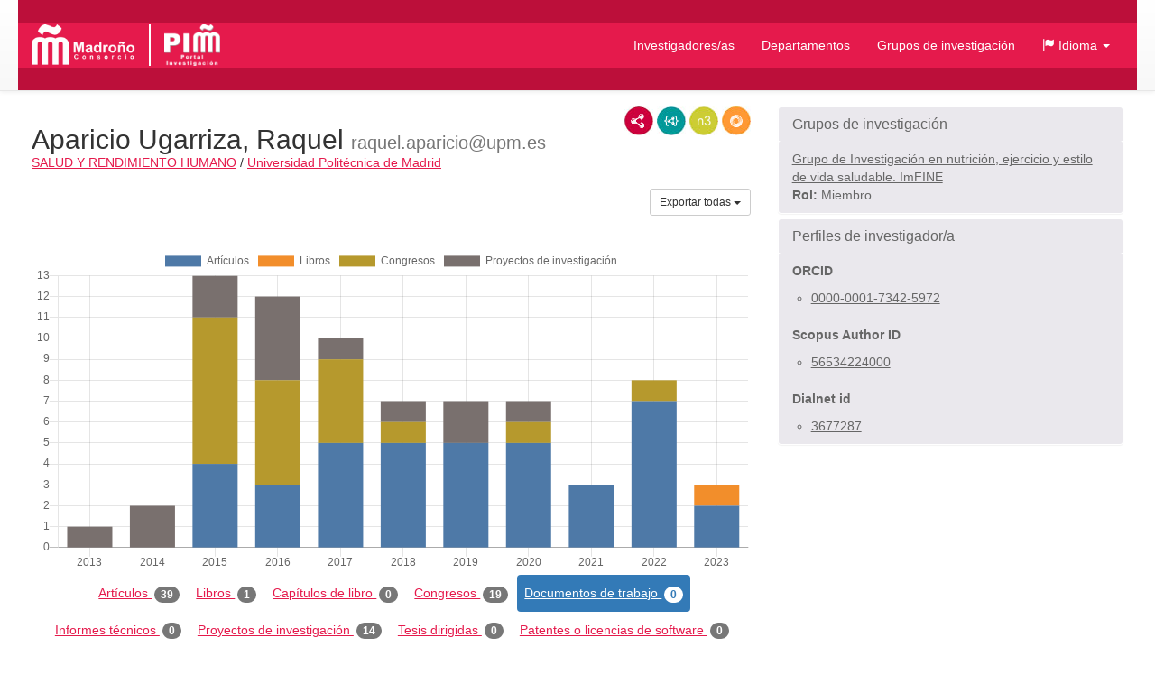

--- FILE ---
content_type: text/html;charset=UTF-8
request_url: https://portalinvestigacion.consorciomadrono.es/authors/20084.html?pageType=working_paper&sortBy=titleDesc&title=&yearFrom=&yearUntil=&publicationJournal=
body_size: 26434
content:
<!doctype html>
<html lang="es">
    <head>

        <title>Aparicio Ugarriza, Raquel - Portal de Investigación del Consorcio Madroño</title>

        <meta name="viewport" content="width=device-width, initial-scale=1, maximum-scale=1, user-scalable=no">

        <link rel="apple-touch-icon" sizes="180x180" href="/favicon/madrono/apple-touch-icon.png?v=2">
        <link rel="icon" type="image/png" sizes="32x32" href="/favicon/madrono/favicon-32x32.png?v=2">
        <link rel="icon" type="image/png" sizes="16x16" href="/favicon/madrono/favicon-16x16.png?v=2">
        <link rel="manifest" href="/favicon/madrono/site.webmanifest?v=2">
        <link rel="mask-icon" href="/favicon/madrono/safari-pinned-tab.svg?v=2" color="#5bbad5">
        <link rel="shortcut icon" href="/favicon/madrono/favicon.ico?v=2">
        <meta name="msapplication-TileColor" content="#da532c">
        <meta name="msapplication-config" content="/favicon/madrono/browserconfig.xml?v=2">
        <meta name="theme-color" content="#ffffff">

        <link rel="stylesheet" href="/webjars/bootstrap/css/bootstrap.min.css"/>
        <link rel="stylesheet" href="/webjars/bootstrap-toggle/css/bootstrap-toggle.min.css">
        <link rel="stylesheet" href="/css/madrono.css"/>
        <link rel="stylesheet" href="/css/fa.min.css"/>

        <script>
            window.BrujulaPlus = {
                baseURL: "\/",
                recaptchaSiteKey: "6LfeXzQaAAAAAGc56FZ5ZH2Tq2A4GtpI37Bbx29k",
            };
        </script>

    </head>
    <body class="public">
        <header id="header" class="container-fluid">
    <div class="container container-fluid menu-wrapper">
        <h1 id="site-title">
            <a href="http://www.consorciomadrono.es" class="logo-madrono"><img src="/images/madrono_logo.png" alt="Consorcio Madroño" /></a>
            <a href="/" class="logo-portal"><img src="/images/portal_logo.png" alt="Portal Investigación Madroño" /></a>
        </h1>
        <div class="navbar-header">
            <button type="button" class="navbar-toggle collapsed" data-toggle="collapse" data-target="#navigation" aria-expanded="false">
                <span class="sr-only">Menú</span>
                <span class="icon-bar"></span>
                <span class="icon-bar"></span>
                <span class="icon-bar"></span>
            </button>
        </div>
        <nav id="navigation" class="collapse navbar-collapse">
            <div class="" id="navigation-links">
                <ul class="nav navbar-nav navbar-right">
                    
                    <li class="active"><a href="/authors">Investigadores/as</a></li>
                    <li><a href="/departments">Departamentos</a></li>
                    <li><a href="/research-groups">Grupos de investigación</a></li>
                    <li class="dropdown">
                        <a href="#" class="dropdown-toggle" data-toggle="dropdown" role="button" aria-expanded="false">
                            <span class="glyphicon glyphicon-flag"></span>
                            <span>Idioma</span>
                            <span class="caret"></span>
                        </a>
                        <ul class="dropdown-menu">
                            <li><a title="Español" class="es-flag"  href="http://portalinvestigacion.consorciomadrono.es/authors/20084.html?lang=es&amp;pageType=working_paper&amp;publicationJournal=&amp;sortBy=titleDesc&amp;title=&amp;yearFrom=&amp;yearUntil=">Español</a></li>
                            <li><a title="English" class="us-flag" href="http://portalinvestigacion.consorciomadrono.es/authors/20084.html?lang=en&amp;pageType=working_paper&amp;publicationJournal=&amp;sortBy=titleDesc&amp;title=&amp;yearFrom=&amp;yearUntil=">English</a></li>
                        </ul>
                    </li>
		    
                    
                </ul>
            </div>
        </nav>
    </div>
</header>
        <div class="container-fluid" id="main-content">
            <div class="container">
                <div class="author">
            <div class="row">
                <div class="col-md-8">
                    



                    <div class="lod-links">
                        <a href="/authors/20084.rdf" target="_blank" class="rdf-xml" title="Ver como RDF/XML">RDF/XML</a>
                        <a href="/authors/20084.jsonld" target="_blank" class="json-ld" title="Ver como JSON-LD">JSON-LD</a>
                        <a href="/authors/20084.n3" target="_blank" class="n3" title="Ver como N3/Turtle">N3/Turtle</a>
                        <a href="/authors/20084.json" target="_blank" class="rdf-json" title="Ver como RDF/JSON">RDF/JSON</a>
                    </div>
                    
                    <h2 class="author-title"><span>Aparicio Ugarriza, Raquel</span> <small>raquel.aparicio@upm.es</small></h2>
                    <div class="department-center">
                        <a class="department" 
                           href="/departments/94-salud-y-rendimiento-humano"
                        >SALUD Y RENDIMIENTO HUMANO</a>
                        <span class="separator">/</span>
                        <a class="center"
                           href="/centers/1-universidad-politecnica-de-madrid"
                        >Universidad Politécnica de Madrid</a>
                    </div>
                    <div class="publications">
                        <h3 class="sr-only">Actividades</h3>
                        <div class="dropdown export-publications text-right">
                            <button class="btn btn-sm btn-default dropdown-toggle" type="button" id="all-pubs-export"
                                    data-toggle="dropdown" aria-haspopup="true" aria-expanded="true" >
                                <span>Exportar todas</span>
                                <span class="caret"></span>
                            </button>
                            <ul class="dropdown-menu dropdown-menu-right" aria-labelledby="all-pubs-export">
                                <li><a href="/authors/20084.bib" class="bibtex small">BibTeX</a></li>
                                
                            </ul>
                        </div>
                        
                        <div class="pub-chart" 
     data-entity-id="20084" 
     data-entity-type="author"
     data-by="type"
    >
    
    <canvas></canvas>
    <div class="hidden alert alert-danger error-message">??chart.error-loading.chart_es_ES??</div>
    <div class="hidden loader">Loading...</div>
</div>

                        
                        <ul class="nav nav-pills publication-types-tabs" role="tablist">
                            <li role="presentation">
                                <a href="#tab-article" 
                                   aria-controls="tab-article"
                                   role="tab" data-toggle="tab">
                                    Artículos
                                    <span class="badge">39</span>
                                </a>
                            </li>
                            <li role="presentation">
                                <a href="#tab-book" 
                                   aria-controls="tab-book"
                                   role="tab" data-toggle="tab">
                                    Libros
                                    <span class="badge">1</span>
                                </a>
                            </li>
                            <li role="presentation">
                                <a href="#tab-book_chapter" 
                                   aria-controls="tab-book_chapter"
                                   role="tab" data-toggle="tab">
                                    Capítulos de libro
                                    <span class="badge">0</span>
                                </a>
                            </li>
                            <li role="presentation">
                                <a href="#tab-conference" 
                                   aria-controls="tab-conference"
                                   role="tab" data-toggle="tab">
                                    Congresos
                                    <span class="badge">19</span>
                                </a>
                            </li>
                            <li role="presentation" class="active">
                                <a href="#tab-working_paper" 
                                   aria-controls="tab-working_paper"
                                   role="tab" data-toggle="tab">
                                    Documentos de trabajo
                                    <span class="badge">0</span>
                                </a>
                            </li>
                            <li role="presentation">
                                <a href="#tab-technical_report" 
                                   aria-controls="tab-technical_report"
                                   role="tab" data-toggle="tab">
                                    Informes técnicos
                                    <span class="badge">0</span>
                                </a>
                            </li>
                            <li role="presentation">
                                <a href="#tab-research_project" 
                                   aria-controls="tab-research_project"
                                   role="tab" data-toggle="tab">
                                    Proyectos de investigación
                                    <span class="badge">14</span>
                                </a>
                            </li>
                            <li role="presentation">
                                <a href="#tab-supervised_thesis" 
                                   aria-controls="tab-supervised_thesis"
                                   role="tab" data-toggle="tab">
                                    Tesis dirigidas
                                    <span class="badge">0</span>
                                </a>
                            </li>
                            <li role="presentation">
                                <a href="#tab-patent_or_software_license" 
                                   aria-controls="tab-patent_or_software_license"
                                   role="tab" data-toggle="tab">
                                    Patentes o licencias de software
                                    <span class="badge">0</span>
                                </a>
                            </li>
                        </ul>
                        
                        <div class="tab-content">
                            <div role="tabpanel" class="tab-pane" 
                                 id="tab-article">

                                <div class="sort-publications">
                                    <div>
                                        <div class="btn-group">
                                            <button type="button" class="btn btn-default dropdown-toggle" data-toggle="dropdown" aria-haspopup="true" aria-expanded="false">
                                                <span class="glyphicon glyphicon-search"></span>
                                                <span>Filtrar Publicaciones</span>
                                                
                                                <span class="caret"></span>
                                            </button>

                                            <ul class="dropdown-menu">
                                                <li class="filter-options">
                                                    <form method="get"
                                                          action="/authors/20084.html"
                                                          id="filter-options-form-ARTICLE">
                                                        <input type="hidden" name="pageType" value="WORKING_PAPER"/>
                                                        <input type="hidden" name="sortBy" value="titleDesc"/>
                                                        <div class="form-group">
                                                            <label for="title-ARTICLE">Título</label>
                                                            <input type="text" class="form-control"
                                                                   id="title-ARTICLE" name="title" value="">
                                                        </div>
                                                        <div class="form-group">
                                                            <div class="row">
                                                                <div class="col-sm-6">
                                                                    <label for="yearFrom-ARTICLE">Año Desde</label>
                                                                    <input type="text" class="form-control"
                                                                           id="yearFrom-ARTICLE" name="yearFrom" value="">
                                                                </div>
                                                                <div class="col-sm-6">
                                                                    <label for="yearUntil-ARTICLE">Año Hasta</label>
                                                                    <input type="text" class="form-control"
                                                                           id="yearUntil-ARTICLE" name="yearUntil" value="">
                                                                </div>
                                                            </div>


                                                        </div>
                                                        <div class="form-group">
                                                            <label for="publicationJournal-ARTICLE">Revista o Colección</label>
                                                            <input type="text" class="form-control"
                                                                   id="publicationJournal-ARTICLE" name="publicationJournal" value="">
                                                        </div>
                                                        <div class="text-right">
                                                            <button type="submit" class="btn btn-primary">Buscar</button>
                                                        </div>
                                                    </form>
                                                </li>
                                            </ul>

                                            
                                        </div>
                                        <div class="btn-group">
                                            <button class="btn btn-default dropdown-toggle" type="button"
                                                    id="sort-dropdown-ARTICLE"
                                                    data-toggle="dropdown" aria-haspopup="true" aria-expanded="true">
                                                <span>Ordenar por:</span>
                                                <span>Título descendente</span>
                                                <span class="caret"></span>
                                            </button>
                                            <ul class="dropdown-menu dropdown-menu-right"
                                                aria-labelledby="sort-dropdown-ARTICLE">
                                                <li>
                                                    <a href="/authors/20084.html?pageType=article&amp;sortBy=dateDesc&amp;title=&amp;yearFrom=&amp;yearUntil=&amp;publicationJournal=">Fecha descendente</a>
                                                </li>
                                                <li>
                                                    <a href="/authors/20084.html?pageType=article&amp;sortBy=dateAsc&amp;title=&amp;yearFrom=&amp;yearUntil=&amp;publicationJournal=">Fecha ascendente</a>
                                                </li>
                                                <li>
                                                    <a href="/authors/20084.html?pageType=article&amp;sortBy=titleAsc&amp;title=&amp;yearFrom=&amp;yearUntil=&amp;publicationJournal=">Título ascendente</a>
                                                </li>
                                                <li>
                                                    <a href="/authors/20084.html?pageType=article&amp;sortBy=titleDesc&amp;title=&amp;yearFrom=&amp;yearUntil=&amp;publicationJournal=">Título descendente</a>
                                                </li>
                                                <li>
                                                    <a href="/authors/20084.html?pageType=article&amp;sortBy=journalAsc&amp;title=&amp;yearFrom=&amp;yearUntil=&amp;publicationJournal=">Nombre de publicación ascendente</a>
                                                </li>
                                                <li>
                                                    <a href="/authors/20084.html?pageType=article&amp;sortBy=journalDesc&amp;title=&amp;yearFrom=&amp;yearUntil=&amp;publicationJournal=">Nombre de publicación descendente</a>
                                                </li>
                                            </ul>
                                        </div>

                                    </div>
                                </div>

                                
                                    <div class="publication" id="publication-674110">
            
            
            <h4 class="title">
                
                What is the relationship between physical fitness level and macro- and micronutrient intake in Spanish older adults?
            </h4>
            <div class="authors">
                <ul>
                    
                        <li>Aparicio-Ugarriza, R</li>
                    
                        <li>Luzardo-Socorro, R</li>
                    
                        <li>Palacios, G</li>
                    
                        <li>Bibiloni, M M</li>
                    
                        <li>Argelich, E</li>
                    
                        <li class="pre-hide-author">Tur, J A</li>
                    
                        <li class="hide-author">Gonzalez-Gross, Marcela</li>
                    
                </ul>
                
                    <span class="ellipsis" title="7 investigadores/as en total">...</span>
                    <a href="#" class="expand">Ver más</a>
                    <a href="#" class="collapse">Contraer</a>
                
            </div>
            <p class="journal-date">
                <span class="journal-name">European Journal Of Nutrition</span>
                <span>(p. 1579-1590)</span>
                -
                
                <span class="date">
                    <span class="day">1/</span><span class="month">6/</span><span class="year">2019</span>
                </span>
            </p>
            
                
                
                
                
                
                
            
            
            
            
            
            <p class="doi-url">
                <a class="doi-link" href="https://doi.org/10.1007/s00394-018-1696-z" target="_blank">10.1007/s00394-018-1696-z</a>
                <span class="url-link">
                    <span class="glyphicon glyphicon-link"></span>
                    <a href="http://doi.org/10.1007/s00394-018-1696-z" target="_blank">Ver en origen</a>
                </span>
            </p>
            <ul class="additional-identifiers">
                <li class="additional-identifier">
                    <span class="identifier-type">ISSN</span>
                    <span class="identifier-id">14366207</span>
                </li>
            </ul>
            
            <div class="dropdown export-publication">
                <button class="btn btn-default btn-sm dropdown-toggle" type="button" 
                        id="publication-export-674110" data-toggle="dropdown" aria-haspopup="true" aria-expanded="true">
                    <span>Compartir</span>
                    <span class="caret"></span>
                </button>
                <ul class="dropdown-menu" aria-labelledby="publication-export-674110">
                    <li><a href="/publications/674110.bib" class="bibtex small" target="_blank">BibTeX</a></li>
                    <li><a href="/publications/674110.rdf" class="rdf-xml small" target="_blank">RDF/XML</a></li>
                    <li><a href="/publications/674110.n3" class="n3 small" target="_blank">Turtle/N3</a></li>
                    <li><a href="/publications/674110.jsonld" class="json-ld small" target="_blank">JSON-LD</a></li>
                    <li><a href="/publications/674110.json" class="rdf-json small" target="_blank">RDF/JSON</a></li>
                    <li class="social-links">
                        <a class="share-twitter popup-link" 
                           target="_blank"
                           title="Compartir por Twitter"
                           data-popup-size="640,480"
                           href="https://twitter.com/intent/tweet?text=What%20is%20the%20relationship%20between%20physical%20fitness%20level%20and%20macro-%20and%20micronutrient%20intake%20in%20Spanish%20older%20adults?&amp;url=http://portalinvestigacion.consorciomadrono.es/publications/674110">Tweet</a>
                        <a class="share-linked-in popup-link"
                           title="Compartir por Linked-In"
                           href="https://www.linkedin.com/shareArticle?url=http://portalinvestigacion.consorciomadrono.es/publications/674110&amp;mini=true&amp;title=What%20is%20the%20relationship%20between%20physical%20fitness%20level%20and%20macro-%20and%20micronutrient%20intake%20in%20Spanish%20older%20adults?" 
                           data-popup-size="640,480"
                           target="_blank">LinkedIn</a>
                        <a class="share-facebook popup-link"
                           title="Compartir por Facebook"
                           target="_blank"
                           data-popup-size="640,480"
                           href="https://www.facebook.com/sharer/sharer.php?u=http://portalinvestigacion.consorciomadrono.es/publications/674110">Facebook</a>
                        <a class="share-google-plus popup-link"
                           title="Compartir por Google+"
                           target="_blank"
                           data-popup-size="640,480"
                           href="https://plus.google.com/share?&amp;url=http://portalinvestigacion.consorciomadrono.es/publications/674110">Google+</a>
                        <a class="glyphicon glyphicon-envelope"
                           target="_blank"
                           title="Compartir por email"
                           href="mailto:?subject=What is the relationship between physical fitness level and macro- and micronutrient intake in Spanish older adults?&amp;body=http://portalinvestigacion.consorciomadrono.es/publications/674110"
                           data-popup-size="640,480"></a>
                    </li>
                </ul>
            </div>
            <ul class="collections">
                <li class="collection imarina">
                    <a href="http://doi.org/10.1007/s00394-018-1696-z" 
                       target="_blank" 
                       title="iMarina" 
                       class="icon">iMarina</a>
                    
                </li>
            </ul>
        </div>
                                

                                
                                    <div class="publication" id="publication-674179">
            
            
            <h4 class="title">
                
                Western and Mediterranean Dietary Patterns and Physical Activity and Fitness among Spanish Older Adults
            </h4>
            <div class="authors">
                <ul>
                    
                        <li>Bibiloni, Maria del Mar</li>
                    
                        <li>Julibert, Alicia</li>
                    
                        <li>Argelich, Emma</li>
                    
                        <li>Aparicio-Ugarriza, Raquel</li>
                    
                        <li>Palacios, Gonzalo</li>
                    
                        <li class="pre-hide-author">Pons, Antoni</li>
                    
                        <li class="hide-author">Gonzalez-Gross, Marcela</li>
                    
                        <li class="hide-author">Tur, Josep A</li>
                    
                </ul>
                
                    <span class="ellipsis" title="8 investigadores/as en total">...</span>
                    <a href="#" class="expand">Ver más</a>
                    <a href="#" class="collapse">Contraer</a>
                
            </div>
            <p class="journal-date">
                <span class="journal-name">Nutrients</span>
                
                -
                
                <span class="date">
                    <span class="day">1/</span><span class="month">7/</span><span class="year">2017</span>
                </span>
            </p>
            
                
                
                
                
                
                
            
            
            
            
            
            <p class="doi-url">
                <a class="doi-link" href="https://doi.org/10.3390/nu9070704" target="_blank">10.3390/nu9070704</a>
                <span class="url-link">
                    <span class="glyphicon glyphicon-link"></span>
                    <a href="http://doi.org/10.3390/nu9070704" target="_blank">Ver en origen</a>
                </span>
            </p>
            <ul class="additional-identifiers">
                <li class="additional-identifier">
                    <span class="identifier-type">ISSN</span>
                    <span class="identifier-id">20726643</span>
                </li>
            </ul>
            
            <div class="dropdown export-publication">
                <button class="btn btn-default btn-sm dropdown-toggle" type="button" 
                        id="publication-export-674179" data-toggle="dropdown" aria-haspopup="true" aria-expanded="true">
                    <span>Compartir</span>
                    <span class="caret"></span>
                </button>
                <ul class="dropdown-menu" aria-labelledby="publication-export-674179">
                    <li><a href="/publications/674179.bib" class="bibtex small" target="_blank">BibTeX</a></li>
                    <li><a href="/publications/674179.rdf" class="rdf-xml small" target="_blank">RDF/XML</a></li>
                    <li><a href="/publications/674179.n3" class="n3 small" target="_blank">Turtle/N3</a></li>
                    <li><a href="/publications/674179.jsonld" class="json-ld small" target="_blank">JSON-LD</a></li>
                    <li><a href="/publications/674179.json" class="rdf-json small" target="_blank">RDF/JSON</a></li>
                    <li class="social-links">
                        <a class="share-twitter popup-link" 
                           target="_blank"
                           title="Compartir por Twitter"
                           data-popup-size="640,480"
                           href="https://twitter.com/intent/tweet?text=Western%20and%20Mediterranean%20Dietary%20Patterns%20and%20Physical%20Activity%20and%20Fitness%20among%20Spanish%20Older%20Adults&amp;url=http://portalinvestigacion.consorciomadrono.es/publications/674179">Tweet</a>
                        <a class="share-linked-in popup-link"
                           title="Compartir por Linked-In"
                           href="https://www.linkedin.com/shareArticle?url=http://portalinvestigacion.consorciomadrono.es/publications/674179&amp;mini=true&amp;title=Western%20and%20Mediterranean%20Dietary%20Patterns%20and%20Physical%20Activity%20and%20Fitness%20among%20Spanish%20Older%20Adults" 
                           data-popup-size="640,480"
                           target="_blank">LinkedIn</a>
                        <a class="share-facebook popup-link"
                           title="Compartir por Facebook"
                           target="_blank"
                           data-popup-size="640,480"
                           href="https://www.facebook.com/sharer/sharer.php?u=http://portalinvestigacion.consorciomadrono.es/publications/674179">Facebook</a>
                        <a class="share-google-plus popup-link"
                           title="Compartir por Google+"
                           target="_blank"
                           data-popup-size="640,480"
                           href="https://plus.google.com/share?&amp;url=http://portalinvestigacion.consorciomadrono.es/publications/674179">Google+</a>
                        <a class="glyphicon glyphicon-envelope"
                           target="_blank"
                           title="Compartir por email"
                           href="mailto:?subject=Western and Mediterranean Dietary Patterns and Physical Activity and Fitness among Spanish Older Adults&amp;body=http://portalinvestigacion.consorciomadrono.es/publications/674179"
                           data-popup-size="640,480"></a>
                    </li>
                </ul>
            </div>
            <ul class="collections">
                <li class="collection imarina">
                    <a href="http://doi.org/10.3390/nu9070704" 
                       target="_blank" 
                       title="iMarina" 
                       class="icon">iMarina</a>
                    
                </li>
            </ul>
        </div>
                                

                                
                                    <div class="publication" id="publication-674007">
            
            
            <h4 class="title">
                
                Vitamin D Status in Spanish Elite Team Sport Players
            </h4>
            <div class="authors">
                <ul>
                    
                        <li>Valtuena, Jara</li>
                    
                        <li>Aparicio-Ugarriza, Raquel</li>
                    
                        <li>Medina, Daniel</li>
                    
                        <li>Lizarraga, Antonia</li>
                    
                        <li>Rodas, Gil</li>
                    
                        <li class="pre-hide-author">Gonzalez-Gross, Marcela</li>
                    
                        <li class="hide-author">Drobnic, Franchek</li>
                    
                </ul>
                
                    <span class="ellipsis" title="7 investigadores/as en total">...</span>
                    <a href="#" class="expand">Ver más</a>
                    <a href="#" class="collapse">Contraer</a>
                
            </div>
            <p class="journal-date">
                <span class="journal-name">Nutrients</span>
                
                -
                
                <span class="date">
                    <span class="day">1/</span><span class="month">4/</span><span class="year">2021</span>
                </span>
            </p>
            
                
                
                
                
                
                
            
            
            
            
            
            <p class="doi-url">
                <a class="doi-link" href="https://doi.org/10.3390/nu13041311" target="_blank">10.3390/nu13041311</a>
                <span class="url-link">
                    <span class="glyphicon glyphicon-link"></span>
                    <a href="http://doi.org/10.3390/nu13041311" target="_blank">Ver en origen</a>
                </span>
            </p>
            <ul class="additional-identifiers">
                <li class="additional-identifier">
                    <span class="identifier-type">ISSN</span>
                    <span class="identifier-id">20726643</span>
                </li>
            </ul>
            
            <div class="dropdown export-publication">
                <button class="btn btn-default btn-sm dropdown-toggle" type="button" 
                        id="publication-export-674007" data-toggle="dropdown" aria-haspopup="true" aria-expanded="true">
                    <span>Compartir</span>
                    <span class="caret"></span>
                </button>
                <ul class="dropdown-menu" aria-labelledby="publication-export-674007">
                    <li><a href="/publications/674007.bib" class="bibtex small" target="_blank">BibTeX</a></li>
                    <li><a href="/publications/674007.rdf" class="rdf-xml small" target="_blank">RDF/XML</a></li>
                    <li><a href="/publications/674007.n3" class="n3 small" target="_blank">Turtle/N3</a></li>
                    <li><a href="/publications/674007.jsonld" class="json-ld small" target="_blank">JSON-LD</a></li>
                    <li><a href="/publications/674007.json" class="rdf-json small" target="_blank">RDF/JSON</a></li>
                    <li class="social-links">
                        <a class="share-twitter popup-link" 
                           target="_blank"
                           title="Compartir por Twitter"
                           data-popup-size="640,480"
                           href="https://twitter.com/intent/tweet?text=Vitamin%20D%20Status%20in%20Spanish%20Elite%20Team%20Sport%20Players&amp;url=http://portalinvestigacion.consorciomadrono.es/publications/674007">Tweet</a>
                        <a class="share-linked-in popup-link"
                           title="Compartir por Linked-In"
                           href="https://www.linkedin.com/shareArticle?url=http://portalinvestigacion.consorciomadrono.es/publications/674007&amp;mini=true&amp;title=Vitamin%20D%20Status%20in%20Spanish%20Elite%20Team%20Sport%20Players" 
                           data-popup-size="640,480"
                           target="_blank">LinkedIn</a>
                        <a class="share-facebook popup-link"
                           title="Compartir por Facebook"
                           target="_blank"
                           data-popup-size="640,480"
                           href="https://www.facebook.com/sharer/sharer.php?u=http://portalinvestigacion.consorciomadrono.es/publications/674007">Facebook</a>
                        <a class="share-google-plus popup-link"
                           title="Compartir por Google+"
                           target="_blank"
                           data-popup-size="640,480"
                           href="https://plus.google.com/share?&amp;url=http://portalinvestigacion.consorciomadrono.es/publications/674007">Google+</a>
                        <a class="glyphicon glyphicon-envelope"
                           target="_blank"
                           title="Compartir por email"
                           href="mailto:?subject=Vitamin D Status in Spanish Elite Team Sport Players&amp;body=http://portalinvestigacion.consorciomadrono.es/publications/674007"
                           data-popup-size="640,480"></a>
                    </li>
                </ul>
            </div>
            <ul class="collections">
                <li class="collection imarina">
                    <a href="http://doi.org/10.3390/nu13041311" 
                       target="_blank" 
                       title="iMarina" 
                       class="icon">iMarina</a>
                    
                </li>
            </ul>
        </div>
                                

                                
                                    <div class="publication" id="publication-674171">
            
            
            <h4 class="title">
                
                Trace element contents in toenails are related to regular physical activity in older adults
            </h4>
            <div class="authors">
                <ul>
                    
                        <li>Sureda, Antoni</li>
                    
                        <li>del Mar Bibiloni, Maria</li>
                    
                        <li>Julibert, Alicia</li>
                    
                        <li>Aparicio-Ugarriza, Raquel</li>
                    
                        <li>Palacios-Le Ble, Gonzalo</li>
                    
                        <li class="pre-hide-author">Pons, Antoni</li>
                    
                        <li class="hide-author">Gonzalez-Gross, Marcela</li>
                    
                        <li class="hide-author">Tur, Josep A</li>
                    
                </ul>
                
                    <span class="ellipsis" title="8 investigadores/as en total">...</span>
                    <a href="#" class="expand">Ver más</a>
                    <a href="#" class="collapse">Contraer</a>
                
            </div>
            <p class="journal-date">
                <span class="journal-name">Plos One</span>
                
                -
                
                <span class="date">
                    <span class="day">6/</span><span class="month">10/</span><span class="year">2017</span>
                </span>
            </p>
            
                
                
                
                
                
                
            
            
            
            
            
            <p class="doi-url">
                <a class="doi-link" href="https://doi.org/10.1371/journal.pone.0185318" target="_blank">10.1371/journal.pone.0185318</a>
                <span class="url-link">
                    <span class="glyphicon glyphicon-link"></span>
                    <a href="http://doi.org/10.1371/journal.pone.0185318" target="_blank">Ver en origen</a>
                </span>
            </p>
            <ul class="additional-identifiers">
                <li class="additional-identifier">
                    <span class="identifier-type">ISSN</span>
                    <span class="identifier-id">1932-6203</span>
                </li>
            </ul>
            
            <div class="dropdown export-publication">
                <button class="btn btn-default btn-sm dropdown-toggle" type="button" 
                        id="publication-export-674171" data-toggle="dropdown" aria-haspopup="true" aria-expanded="true">
                    <span>Compartir</span>
                    <span class="caret"></span>
                </button>
                <ul class="dropdown-menu" aria-labelledby="publication-export-674171">
                    <li><a href="/publications/674171.bib" class="bibtex small" target="_blank">BibTeX</a></li>
                    <li><a href="/publications/674171.rdf" class="rdf-xml small" target="_blank">RDF/XML</a></li>
                    <li><a href="/publications/674171.n3" class="n3 small" target="_blank">Turtle/N3</a></li>
                    <li><a href="/publications/674171.jsonld" class="json-ld small" target="_blank">JSON-LD</a></li>
                    <li><a href="/publications/674171.json" class="rdf-json small" target="_blank">RDF/JSON</a></li>
                    <li class="social-links">
                        <a class="share-twitter popup-link" 
                           target="_blank"
                           title="Compartir por Twitter"
                           data-popup-size="640,480"
                           href="https://twitter.com/intent/tweet?text=Trace%20element%20contents%20in%20toenails%20are%20related%20to%20regular%20physical%20activity%20in%20older%20adults&amp;url=http://portalinvestigacion.consorciomadrono.es/publications/674171">Tweet</a>
                        <a class="share-linked-in popup-link"
                           title="Compartir por Linked-In"
                           href="https://www.linkedin.com/shareArticle?url=http://portalinvestigacion.consorciomadrono.es/publications/674171&amp;mini=true&amp;title=Trace%20element%20contents%20in%20toenails%20are%20related%20to%20regular%20physical%20activity%20in%20older%20adults" 
                           data-popup-size="640,480"
                           target="_blank">LinkedIn</a>
                        <a class="share-facebook popup-link"
                           title="Compartir por Facebook"
                           target="_blank"
                           data-popup-size="640,480"
                           href="https://www.facebook.com/sharer/sharer.php?u=http://portalinvestigacion.consorciomadrono.es/publications/674171">Facebook</a>
                        <a class="share-google-plus popup-link"
                           title="Compartir por Google+"
                           target="_blank"
                           data-popup-size="640,480"
                           href="https://plus.google.com/share?&amp;url=http://portalinvestigacion.consorciomadrono.es/publications/674171">Google+</a>
                        <a class="glyphicon glyphicon-envelope"
                           target="_blank"
                           title="Compartir por email"
                           href="mailto:?subject=Trace element contents in toenails are related to regular physical activity in older adults&amp;body=http://portalinvestigacion.consorciomadrono.es/publications/674171"
                           data-popup-size="640,480"></a>
                    </li>
                </ul>
            </div>
            <ul class="collections">
                <li class="collection imarina">
                    <a href="http://doi.org/10.1371/journal.pone.0185318" 
                       target="_blank" 
                       title="iMarina" 
                       class="icon">iMarina</a>
                    
                </li>
            </ul>
        </div>
                                

                                
                                    <div class="publication" id="publication-713890">
            
            
            <h4 class="title">
                
                The association of health literacy, numeracy and graph literacy with frailty
            </h4>
            <div class="authors">
                <ul>
                    
                        <li>Shah A</li>
                    
                        <li>Ferri-Guerra J</li>
                    
                        <li>Nadeem M</li>
                    
                        <li>Salguero D</li>
                    
                        <li>Aparicio-Ugarriza R</li>
                    
                        <li class="pre-hide-author">Desir M</li>
                    
                        <li class="hide-author">Ruiz J</li>
                    
                </ul>
                
                    <span class="ellipsis" title="7 investigadores/as en total">...</span>
                    <a href="#" class="expand">Ver más</a>
                    <a href="#" class="collapse">Contraer</a>
                
            </div>
            <p class="journal-date">
                <span class="journal-name">Aging Clinical And Experimental Research</span>
                <span>(p. 1827-1832)</span>
                -
                
                <span class="date">
                    <span class="day">1/</span><span class="month">12/</span><span class="year">2019</span>
                </span>
            </p>
            
                
                
                
                
                
                
            
            
            
            
            
            <p class="doi-url">
                <a class="doi-link" href="https://doi.org/10.1007/s40520-019-01182-x" target="_blank">10.1007/s40520-019-01182-x</a>
                <span class="url-link">
                    <span class="glyphicon glyphicon-link"></span>
                    <a href="http://doi.org/10.1007/s40520-019-01182-x" target="_blank">Ver en origen</a>
                </span>
            </p>
            <ul class="additional-identifiers">
                <li class="additional-identifier">
                    <span class="identifier-type">ISSN</span>
                    <span class="identifier-id">15940667</span>
                </li>
            </ul>
            
            <div class="dropdown export-publication">
                <button class="btn btn-default btn-sm dropdown-toggle" type="button" 
                        id="publication-export-713890" data-toggle="dropdown" aria-haspopup="true" aria-expanded="true">
                    <span>Compartir</span>
                    <span class="caret"></span>
                </button>
                <ul class="dropdown-menu" aria-labelledby="publication-export-713890">
                    <li><a href="/publications/713890.bib" class="bibtex small" target="_blank">BibTeX</a></li>
                    <li><a href="/publications/713890.rdf" class="rdf-xml small" target="_blank">RDF/XML</a></li>
                    <li><a href="/publications/713890.n3" class="n3 small" target="_blank">Turtle/N3</a></li>
                    <li><a href="/publications/713890.jsonld" class="json-ld small" target="_blank">JSON-LD</a></li>
                    <li><a href="/publications/713890.json" class="rdf-json small" target="_blank">RDF/JSON</a></li>
                    <li class="social-links">
                        <a class="share-twitter popup-link" 
                           target="_blank"
                           title="Compartir por Twitter"
                           data-popup-size="640,480"
                           href="https://twitter.com/intent/tweet?text=The%20association%20of%20health%20literacy,%20numeracy%20and%20graph%20literacy%20with%20frailty&amp;url=http://portalinvestigacion.consorciomadrono.es/publications/713890">Tweet</a>
                        <a class="share-linked-in popup-link"
                           title="Compartir por Linked-In"
                           href="https://www.linkedin.com/shareArticle?url=http://portalinvestigacion.consorciomadrono.es/publications/713890&amp;mini=true&amp;title=The%20association%20of%20health%20literacy,%20numeracy%20and%20graph%20literacy%20with%20frailty" 
                           data-popup-size="640,480"
                           target="_blank">LinkedIn</a>
                        <a class="share-facebook popup-link"
                           title="Compartir por Facebook"
                           target="_blank"
                           data-popup-size="640,480"
                           href="https://www.facebook.com/sharer/sharer.php?u=http://portalinvestigacion.consorciomadrono.es/publications/713890">Facebook</a>
                        <a class="share-google-plus popup-link"
                           title="Compartir por Google+"
                           target="_blank"
                           data-popup-size="640,480"
                           href="https://plus.google.com/share?&amp;url=http://portalinvestigacion.consorciomadrono.es/publications/713890">Google+</a>
                        <a class="glyphicon glyphicon-envelope"
                           target="_blank"
                           title="Compartir por email"
                           href="mailto:?subject=The association of health literacy, numeracy and graph literacy with frailty&amp;body=http://portalinvestigacion.consorciomadrono.es/publications/713890"
                           data-popup-size="640,480"></a>
                    </li>
                </ul>
            </div>
            <ul class="collections">
                <li class="collection imarina">
                    <a href="http://doi.org/10.1007/s40520-019-01182-x" 
                       target="_blank" 
                       title="iMarina" 
                       class="icon">iMarina</a>
                    
                </li>
            </ul>
        </div>
                                

                                
                                    <div class="publication" id="publication-713885">
            
            
            <h4 class="title">
                
                The association of health literacy domains with hospitalizations and mortality
            </h4>
            <div class="authors">
                <ul>
                    
                        <li>Ferri-Guerra J</li>
                    
                        <li>Mohammed YN</li>
                    
                        <li>Aparicio-Ugarriza R</li>
                    
                        <li>Salguero D</li>
                    
                        <li>Shah A</li>
                    
                        <li class="pre-hide-author">Baskaran D</li>
                    
                        <li class="hide-author">Desir M</li>
                    
                        <li class="hide-author">Ruiz JG</li>
                    
                </ul>
                
                    <span class="ellipsis" title="8 investigadores/as en total">...</span>
                    <a href="#" class="expand">Ver más</a>
                    <a href="#" class="collapse">Contraer</a>
                
            </div>
            <p class="journal-date">
                <span class="journal-name">American Journal Of Managed Care</span>
                <span>(p. 200-206)</span>
                -
                
                <span class="date">
                    <span class="day">1/</span><span class="month">5/</span><span class="year">2020</span>
                </span>
            </p>
            
                
                
                
                
                
                
            
            
            
            
            
            <p class="doi-url">
                <a class="doi-link" href="https://doi.org/10.37765/ajmc.2020.43152" target="_blank">10.37765/ajmc.2020.43152</a>
                <span class="url-link">
                    <span class="glyphicon glyphicon-link"></span>
                    <a href="http://doi.org/10.37765/ajmc.2020.43152" target="_blank">Ver en origen</a>
                </span>
            </p>
            <ul class="additional-identifiers">
                <li class="additional-identifier">
                    <span class="identifier-type">ISSN</span>
                    <span class="identifier-id">10880224</span>
                </li>
            </ul>
            
            <div class="dropdown export-publication">
                <button class="btn btn-default btn-sm dropdown-toggle" type="button" 
                        id="publication-export-713885" data-toggle="dropdown" aria-haspopup="true" aria-expanded="true">
                    <span>Compartir</span>
                    <span class="caret"></span>
                </button>
                <ul class="dropdown-menu" aria-labelledby="publication-export-713885">
                    <li><a href="/publications/713885.bib" class="bibtex small" target="_blank">BibTeX</a></li>
                    <li><a href="/publications/713885.rdf" class="rdf-xml small" target="_blank">RDF/XML</a></li>
                    <li><a href="/publications/713885.n3" class="n3 small" target="_blank">Turtle/N3</a></li>
                    <li><a href="/publications/713885.jsonld" class="json-ld small" target="_blank">JSON-LD</a></li>
                    <li><a href="/publications/713885.json" class="rdf-json small" target="_blank">RDF/JSON</a></li>
                    <li class="social-links">
                        <a class="share-twitter popup-link" 
                           target="_blank"
                           title="Compartir por Twitter"
                           data-popup-size="640,480"
                           href="https://twitter.com/intent/tweet?text=The%20association%20of%20health%20literacy%20domains%20with%20hospitalizations%20and%20mortality&amp;url=http://portalinvestigacion.consorciomadrono.es/publications/713885">Tweet</a>
                        <a class="share-linked-in popup-link"
                           title="Compartir por Linked-In"
                           href="https://www.linkedin.com/shareArticle?url=http://portalinvestigacion.consorciomadrono.es/publications/713885&amp;mini=true&amp;title=The%20association%20of%20health%20literacy%20domains%20with%20hospitalizations%20and%20mortality" 
                           data-popup-size="640,480"
                           target="_blank">LinkedIn</a>
                        <a class="share-facebook popup-link"
                           title="Compartir por Facebook"
                           target="_blank"
                           data-popup-size="640,480"
                           href="https://www.facebook.com/sharer/sharer.php?u=http://portalinvestigacion.consorciomadrono.es/publications/713885">Facebook</a>
                        <a class="share-google-plus popup-link"
                           title="Compartir por Google+"
                           target="_blank"
                           data-popup-size="640,480"
                           href="https://plus.google.com/share?&amp;url=http://portalinvestigacion.consorciomadrono.es/publications/713885">Google+</a>
                        <a class="glyphicon glyphicon-envelope"
                           target="_blank"
                           title="Compartir por email"
                           href="mailto:?subject=The association of health literacy domains with hospitalizations and mortality&amp;body=http://portalinvestigacion.consorciomadrono.es/publications/713885"
                           data-popup-size="640,480"></a>
                    </li>
                </ul>
            </div>
            <ul class="collections">
                <li class="collection imarina">
                    <a href="http://doi.org/10.37765/ajmc.2020.43152" 
                       target="_blank" 
                       title="iMarina" 
                       class="icon">iMarina</a>
                    
                </li>
            </ul>
        </div>
                                

                                
                                    <div class="publication" id="publication-713887">
            
            
            <h4 class="title">
                
                The Association of Frailty with Hospitalizations and Mortality among Community Dwelling Older Adults with Diabetes
            </h4>
            <div class="authors">
                <ul>
                    
                        <li>Ferri-Guerra J</li>
                    
                        <li>Aparicio-Ugarriza R</li>
                    
                        <li>Salguero D</li>
                    
                        <li>Baskaran D</li>
                    
                        <li>Mohammed YN</li>
                    
                        <li class="pre-hide-author">Florez H</li>
                    
                        <li class="hide-author">Ruiz JG</li>
                    
                </ul>
                
                    <span class="ellipsis" title="7 investigadores/as en total">...</span>
                    <a href="#" class="expand">Ver más</a>
                    <a href="#" class="collapse">Contraer</a>
                
            </div>
            <p class="journal-date">
                <span class="journal-name">The Journal Of Frailty And Aging</span>
                <span>(p. 94-100)</span>
                -
                
                <span class="date">
                    <span class="day">1/</span><span class="month">2/</span><span class="year">2020</span>
                </span>
            </p>
            
                
                
                
                
                
                
            
            
            
            
            
            <p class="doi-url">
                <a class="doi-link" href="https://doi.org/10.14283/jfa.2019.31" target="_blank">10.14283/jfa.2019.31</a>
                <span class="url-link">
                    <span class="glyphicon glyphicon-link"></span>
                    <a href="http://doi.org/10.14283/jfa.2019.31" target="_blank">Ver en origen</a>
                </span>
            </p>
            <ul class="additional-identifiers">
                <li class="additional-identifier">
                    <span class="identifier-type">ISSN</span>
                    <span class="identifier-id">22601341</span>
                </li>
            </ul>
            
            <div class="dropdown export-publication">
                <button class="btn btn-default btn-sm dropdown-toggle" type="button" 
                        id="publication-export-713887" data-toggle="dropdown" aria-haspopup="true" aria-expanded="true">
                    <span>Compartir</span>
                    <span class="caret"></span>
                </button>
                <ul class="dropdown-menu" aria-labelledby="publication-export-713887">
                    <li><a href="/publications/713887.bib" class="bibtex small" target="_blank">BibTeX</a></li>
                    <li><a href="/publications/713887.rdf" class="rdf-xml small" target="_blank">RDF/XML</a></li>
                    <li><a href="/publications/713887.n3" class="n3 small" target="_blank">Turtle/N3</a></li>
                    <li><a href="/publications/713887.jsonld" class="json-ld small" target="_blank">JSON-LD</a></li>
                    <li><a href="/publications/713887.json" class="rdf-json small" target="_blank">RDF/JSON</a></li>
                    <li class="social-links">
                        <a class="share-twitter popup-link" 
                           target="_blank"
                           title="Compartir por Twitter"
                           data-popup-size="640,480"
                           href="https://twitter.com/intent/tweet?text=The%20Association%20of%20Frailty%20with%20Hospitalizations%20and%20Mortality%20among%20Community%20Dwelling%20Older%20Adults%20with%20Diabetes&amp;url=http://portalinvestigacion.consorciomadrono.es/publications/713887">Tweet</a>
                        <a class="share-linked-in popup-link"
                           title="Compartir por Linked-In"
                           href="https://www.linkedin.com/shareArticle?url=http://portalinvestigacion.consorciomadrono.es/publications/713887&amp;mini=true&amp;title=The%20Association%20of%20Frailty%20with%20Hospitalizations%20and%20Mortality%20among%20Community%20Dwelling%20Older%20Adults%20with%20Diabetes" 
                           data-popup-size="640,480"
                           target="_blank">LinkedIn</a>
                        <a class="share-facebook popup-link"
                           title="Compartir por Facebook"
                           target="_blank"
                           data-popup-size="640,480"
                           href="https://www.facebook.com/sharer/sharer.php?u=http://portalinvestigacion.consorciomadrono.es/publications/713887">Facebook</a>
                        <a class="share-google-plus popup-link"
                           title="Compartir por Google+"
                           target="_blank"
                           data-popup-size="640,480"
                           href="https://plus.google.com/share?&amp;url=http://portalinvestigacion.consorciomadrono.es/publications/713887">Google+</a>
                        <a class="glyphicon glyphicon-envelope"
                           target="_blank"
                           title="Compartir por email"
                           href="mailto:?subject=The Association of Frailty with Hospitalizations and Mortality among Community Dwelling Older Adults with Diabetes&amp;body=http://portalinvestigacion.consorciomadrono.es/publications/713887"
                           data-popup-size="640,480"></a>
                    </li>
                </ul>
            </div>
            <ul class="collections">
                <li class="collection imarina">
                    <a href="http://doi.org/10.14283/jfa.2019.31" 
                       target="_blank" 
                       title="iMarina" 
                       class="icon">iMarina</a>
                    
                </li>
            </ul>
        </div>
                                

                                
                                    <div class="publication" id="publication-673996">
            
            
            <h4 class="title">
                
                Self-Reported Sleeping Time Effects on Physical Performance and Body Composition Among Spanish Older Adults: EXERNET-Elder 3.0 study
            </h4>
            <div class="authors">
                <ul>
                    
                        <li>Gesteiro, Eva</li>
                    
                        <li>Aparicio-Ugarriza, Raquel</li>
                    
                        <li>del Carmen Garcia-Centeno, Maria</li>
                    
                        <li>Escobar-Toledo, David</li>
                    
                        <li>Manas, Asier</li>
                    
                        <li class="pre-hide-author">Perez-Gomez, Jorge</li>
                    
                        <li class="hide-author">Gusi, Narcis</li>
                    
                        <li class="hide-author">Gomez-Cabello, Alba</li>
                    
                        <li class="hide-author">Ara, Ignacio</li>
                    
                        <li class="hide-author">Casajus, Jose A</li>
                    
                        <li class="hide-author">Vicente-Rodriguez, German</li>
                    
                        <li class="hide-author">Gonzalez-Gross, Marcela</li>
                    
                </ul>
                
                    <span class="ellipsis" title="12 investigadores/as en total">...</span>
                    <a href="#" class="expand">Ver más</a>
                    <a href="#" class="collapse">Contraer</a>
                
            </div>
            <p class="journal-date">
                <span class="journal-name">Gerontol Geriatr Med</span>
                
                -
                
                <span class="date">
                    <span class="day">1/</span><span class="month">1/</span><span class="year">2022</span>
                </span>
            </p>
            
                
                
                
                
                
                
            
            
            
            
            
            <p class="doi-url">
                <a class="doi-link" href="https://doi.org/10.1177/23337214221125359" target="_blank">10.1177/23337214221125359</a>
                <span class="url-link">
                    <span class="glyphicon glyphicon-link"></span>
                    <a href="http://doi.org/10.1177/23337214221125359" target="_blank">Ver en origen</a>
                </span>
            </p>
            <ul class="additional-identifiers">
                <li class="additional-identifier">
                    <span class="identifier-type">ISSN</span>
                    <span class="identifier-id">23337214</span>
                </li>
            </ul>
            
            <div class="dropdown export-publication">
                <button class="btn btn-default btn-sm dropdown-toggle" type="button" 
                        id="publication-export-673996" data-toggle="dropdown" aria-haspopup="true" aria-expanded="true">
                    <span>Compartir</span>
                    <span class="caret"></span>
                </button>
                <ul class="dropdown-menu" aria-labelledby="publication-export-673996">
                    <li><a href="/publications/673996.bib" class="bibtex small" target="_blank">BibTeX</a></li>
                    <li><a href="/publications/673996.rdf" class="rdf-xml small" target="_blank">RDF/XML</a></li>
                    <li><a href="/publications/673996.n3" class="n3 small" target="_blank">Turtle/N3</a></li>
                    <li><a href="/publications/673996.jsonld" class="json-ld small" target="_blank">JSON-LD</a></li>
                    <li><a href="/publications/673996.json" class="rdf-json small" target="_blank">RDF/JSON</a></li>
                    <li class="social-links">
                        <a class="share-twitter popup-link" 
                           target="_blank"
                           title="Compartir por Twitter"
                           data-popup-size="640,480"
                           href="https://twitter.com/intent/tweet?text=Self-Reported%20Sleeping%20Time%20Effects%20on%20Physical%20Performance%20and%20Body%20Composition%20Among%20Spanish%20Older%20Adults:%20EXERNET-Elder%203.0%20study&amp;url=http://portalinvestigacion.consorciomadrono.es/publications/673996">Tweet</a>
                        <a class="share-linked-in popup-link"
                           title="Compartir por Linked-In"
                           href="https://www.linkedin.com/shareArticle?url=http://portalinvestigacion.consorciomadrono.es/publications/673996&amp;mini=true&amp;title=Self-Reported%20Sleeping%20Time%20Effects%20on%20Physical%20Performance%20and%20Body%20Composition%20Among%20Spanish%20Older%20Adults:%20EXERNET-Elder%203.0%20study" 
                           data-popup-size="640,480"
                           target="_blank">LinkedIn</a>
                        <a class="share-facebook popup-link"
                           title="Compartir por Facebook"
                           target="_blank"
                           data-popup-size="640,480"
                           href="https://www.facebook.com/sharer/sharer.php?u=http://portalinvestigacion.consorciomadrono.es/publications/673996">Facebook</a>
                        <a class="share-google-plus popup-link"
                           title="Compartir por Google+"
                           target="_blank"
                           data-popup-size="640,480"
                           href="https://plus.google.com/share?&amp;url=http://portalinvestigacion.consorciomadrono.es/publications/673996">Google+</a>
                        <a class="glyphicon glyphicon-envelope"
                           target="_blank"
                           title="Compartir por email"
                           href="mailto:?subject=Self-Reported Sleeping Time Effects on Physical Performance and Body Composition Among Spanish Older Adults: EXERNET-Elder 3.0 study&amp;body=http://portalinvestigacion.consorciomadrono.es/publications/673996"
                           data-popup-size="640,480"></a>
                    </li>
                </ul>
            </div>
            <ul class="collections">
                <li class="collection imarina">
                    <a href="http://doi.org/10.1177/23337214221125359" 
                       target="_blank" 
                       title="iMarina" 
                       class="icon">iMarina</a>
                    
                </li>
            </ul>
        </div>
                                

                                
                                    <div class="publication" id="publication-674203">
            
            
            <h4 class="title">
                
                Sedentary behavior among Spanish children and adolescents: findings from the ANIBES study
            </h4>
            <div class="authors">
                <ul>
                    
                        <li>Mielgo-Ayuso, Juan</li>
                    
                        <li>Aparicio-Ugarriza, Raquel</li>
                    
                        <li>Castillo, Adrian</li>
                    
                        <li>Ruiz, Emma</li>
                    
                        <li>Avila, Jose M</li>
                    
                        <li class="pre-hide-author">Aranceta-Bartrina, Javier</li>
                    
                        <li class="hide-author">Gil, Angel</li>
                    
                        <li class="hide-author">Ortega, Rosa M</li>
                    
                        <li class="hide-author">Serra-Majem, Lluis</li>
                    
                        <li class="hide-author">Varela-Moreiras, Gregorio</li>
                    
                        <li class="hide-author">Gonzalez-Gross, Marcela</li>
                    
                </ul>
                
                    <span class="ellipsis" title="11 investigadores/as en total">...</span>
                    <a href="#" class="expand">Ver más</a>
                    <a href="#" class="collapse">Contraer</a>
                
            </div>
            <p class="journal-date">
                <span class="journal-name">Bmc Public Health</span>
                <span>(p. 1-9)</span>
                -
                
                <span class="date">
                    <span class="day">19/</span><span class="month">1/</span><span class="year">2017</span>
                </span>
            </p>
            
                
                
                
                
                
                
            
            
            
            
            
            <p class="doi-url">
                <a class="doi-link" href="https://doi.org/10.1186/s12889-017-4026-0" target="_blank">10.1186/s12889-017-4026-0</a>
                <span class="url-link">
                    <span class="glyphicon glyphicon-link"></span>
                    <a href="http://doi.org/10.1186/s12889-017-4026-0" target="_blank">Ver en origen</a>
                </span>
            </p>
            <ul class="additional-identifiers">
                <li class="additional-identifier">
                    <span class="identifier-type">ISSN</span>
                    <span class="identifier-id">14712458</span>
                </li>
            </ul>
            
            <div class="dropdown export-publication">
                <button class="btn btn-default btn-sm dropdown-toggle" type="button" 
                        id="publication-export-674203" data-toggle="dropdown" aria-haspopup="true" aria-expanded="true">
                    <span>Compartir</span>
                    <span class="caret"></span>
                </button>
                <ul class="dropdown-menu" aria-labelledby="publication-export-674203">
                    <li><a href="/publications/674203.bib" class="bibtex small" target="_blank">BibTeX</a></li>
                    <li><a href="/publications/674203.rdf" class="rdf-xml small" target="_blank">RDF/XML</a></li>
                    <li><a href="/publications/674203.n3" class="n3 small" target="_blank">Turtle/N3</a></li>
                    <li><a href="/publications/674203.jsonld" class="json-ld small" target="_blank">JSON-LD</a></li>
                    <li><a href="/publications/674203.json" class="rdf-json small" target="_blank">RDF/JSON</a></li>
                    <li class="social-links">
                        <a class="share-twitter popup-link" 
                           target="_blank"
                           title="Compartir por Twitter"
                           data-popup-size="640,480"
                           href="https://twitter.com/intent/tweet?text=Sedentary%20behavior%20among%20Spanish%20children%20and%20adolescents:%20findings%20from%20the%20ANIBES%20study&amp;url=http://portalinvestigacion.consorciomadrono.es/publications/674203">Tweet</a>
                        <a class="share-linked-in popup-link"
                           title="Compartir por Linked-In"
                           href="https://www.linkedin.com/shareArticle?url=http://portalinvestigacion.consorciomadrono.es/publications/674203&amp;mini=true&amp;title=Sedentary%20behavior%20among%20Spanish%20children%20and%20adolescents:%20findings%20from%20the%20ANIBES%20study" 
                           data-popup-size="640,480"
                           target="_blank">LinkedIn</a>
                        <a class="share-facebook popup-link"
                           title="Compartir por Facebook"
                           target="_blank"
                           data-popup-size="640,480"
                           href="https://www.facebook.com/sharer/sharer.php?u=http://portalinvestigacion.consorciomadrono.es/publications/674203">Facebook</a>
                        <a class="share-google-plus popup-link"
                           title="Compartir por Google+"
                           target="_blank"
                           data-popup-size="640,480"
                           href="https://plus.google.com/share?&amp;url=http://portalinvestigacion.consorciomadrono.es/publications/674203">Google+</a>
                        <a class="glyphicon glyphicon-envelope"
                           target="_blank"
                           title="Compartir por email"
                           href="mailto:?subject=Sedentary behavior among Spanish children and adolescents: findings from the ANIBES study&amp;body=http://portalinvestigacion.consorciomadrono.es/publications/674203"
                           data-popup-size="640,480"></a>
                    </li>
                </ul>
            </div>
            <ul class="collections">
                <li class="collection imarina">
                    <a href="http://doi.org/10.1186/s12889-017-4026-0" 
                       target="_blank" 
                       title="iMarina" 
                       class="icon">iMarina</a>
                    
                </li>
            </ul>
        </div>
                                

                                
                                    <div class="publication" id="publication-674154">
            
            
            <h4 class="title">
                
                Seasonal variation and diet quality among Spanish people aged over 55 years
            </h4>
            <div class="authors">
                <ul>
                    
                        <li>Aparicio-Ugarriza, R</li>
                    
                        <li>Rumi, C</li>
                    
                        <li>Luzardo-Socorro, R</li>
                    
                        <li>Mielgo-Ayuso, J</li>
                    
                        <li>Palacios, G</li>
                    
                        <li class="pre-hide-author">Bibiloni, M M</li>
                    
                        <li class="hide-author">Julibert, A</li>
                    
                        <li class="hide-author">Argelich, E</li>
                    
                        <li class="hide-author">Tur, J A</li>
                    
                        <li class="hide-author">Gonzalez-Gross, M</li>
                    
                </ul>
                
                    <span class="ellipsis" title="10 investigadores/as en total">...</span>
                    <a href="#" class="expand">Ver más</a>
                    <a href="#" class="collapse">Contraer</a>
                
            </div>
            <p class="journal-date">
                <span class="journal-name">Journal Of Physiology And Biochemistry</span>
                <span>(p. 179-188)</span>
                -
                
                <span class="date">
                    <span class="day">1/</span><span class="month">2/</span><span class="year">2018</span>
                </span>
            </p>
            
                
                
                
                
                
                
            
            
            
            
            
            <p class="doi-url">
                <a class="doi-link" href="https://doi.org/10.1007/s13105-017-0599-4" target="_blank">10.1007/s13105-017-0599-4</a>
                <span class="url-link">
                    <span class="glyphicon glyphicon-link"></span>
                    <a href="http://doi.org/10.1007/s13105-017-0599-4" target="_blank">Ver en origen</a>
                </span>
            </p>
            <ul class="additional-identifiers">
                <li class="additional-identifier">
                    <span class="identifier-type">ISSN</span>
                    <span class="identifier-id">11387548</span>
                </li>
            </ul>
            
            <div class="dropdown export-publication">
                <button class="btn btn-default btn-sm dropdown-toggle" type="button" 
                        id="publication-export-674154" data-toggle="dropdown" aria-haspopup="true" aria-expanded="true">
                    <span>Compartir</span>
                    <span class="caret"></span>
                </button>
                <ul class="dropdown-menu" aria-labelledby="publication-export-674154">
                    <li><a href="/publications/674154.bib" class="bibtex small" target="_blank">BibTeX</a></li>
                    <li><a href="/publications/674154.rdf" class="rdf-xml small" target="_blank">RDF/XML</a></li>
                    <li><a href="/publications/674154.n3" class="n3 small" target="_blank">Turtle/N3</a></li>
                    <li><a href="/publications/674154.jsonld" class="json-ld small" target="_blank">JSON-LD</a></li>
                    <li><a href="/publications/674154.json" class="rdf-json small" target="_blank">RDF/JSON</a></li>
                    <li class="social-links">
                        <a class="share-twitter popup-link" 
                           target="_blank"
                           title="Compartir por Twitter"
                           data-popup-size="640,480"
                           href="https://twitter.com/intent/tweet?text=Seasonal%20variation%20and%20diet%20quality%20among%20Spanish%20people%20aged%20over%2055%20years&amp;url=http://portalinvestigacion.consorciomadrono.es/publications/674154">Tweet</a>
                        <a class="share-linked-in popup-link"
                           title="Compartir por Linked-In"
                           href="https://www.linkedin.com/shareArticle?url=http://portalinvestigacion.consorciomadrono.es/publications/674154&amp;mini=true&amp;title=Seasonal%20variation%20and%20diet%20quality%20among%20Spanish%20people%20aged%20over%2055%20years" 
                           data-popup-size="640,480"
                           target="_blank">LinkedIn</a>
                        <a class="share-facebook popup-link"
                           title="Compartir por Facebook"
                           target="_blank"
                           data-popup-size="640,480"
                           href="https://www.facebook.com/sharer/sharer.php?u=http://portalinvestigacion.consorciomadrono.es/publications/674154">Facebook</a>
                        <a class="share-google-plus popup-link"
                           title="Compartir por Google+"
                           target="_blank"
                           data-popup-size="640,480"
                           href="https://plus.google.com/share?&amp;url=http://portalinvestigacion.consorciomadrono.es/publications/674154">Google+</a>
                        <a class="glyphicon glyphicon-envelope"
                           target="_blank"
                           title="Compartir por email"
                           href="mailto:?subject=Seasonal variation and diet quality among Spanish people aged over 55 years&amp;body=http://portalinvestigacion.consorciomadrono.es/publications/674154"
                           data-popup-size="640,480"></a>
                    </li>
                </ul>
            </div>
            <ul class="collections">
                <li class="collection imarina">
                    <a href="http://doi.org/10.1007/s13105-017-0599-4" 
                       target="_blank" 
                       title="iMarina" 
                       class="icon">iMarina</a>
                    
                </li>
            </ul>
        </div>
                                

                                

                                <nav aria-label="Paginación" class="text-center">
    <ul class="pagination">
        <li class="disabled hidden-xs">
            <a aria-label="Anterior">
                <span aria-hidden="true">&laquo;</span>
            </a>
        </li>
        <li class="active">
            <a href="?page=1&amp;pageType=article&amp;sortBy=titleDesc">1</a>
        </li>
        
        
            <li class=" ">
                <a href="?page=2&amp;pageType=article&amp;sortBy=titleDesc">2</a>
            </li>
            <li class=" ">
                <a href="?page=3&amp;pageType=article&amp;sortBy=titleDesc">3</a>
            </li>
        
        
        <li class="hidden-xs">
            <a href="?page=4&amp;pageType=article&amp;sortBy=titleDesc">4</a>
        </li>
        <li>
            <a href="?page=2&amp;pageType=article&amp;sortBy=titleDesc" aria-label="Siguiente">
                <span aria-hidden="true">&raquo;</span>
            </a>
        </li>
    </ul>
</nav>

                            </div>
                            <div role="tabpanel" class="tab-pane" 
                                 id="tab-book">

                                <div class="sort-publications">
                                    <div>
                                        <div class="btn-group">
                                            <button type="button" class="btn btn-default dropdown-toggle" data-toggle="dropdown" aria-haspopup="true" aria-expanded="false">
                                                <span class="glyphicon glyphicon-search"></span>
                                                <span>Filtrar Publicaciones</span>
                                                
                                                <span class="caret"></span>
                                            </button>

                                            <ul class="dropdown-menu">
                                                <li class="filter-options">
                                                    <form method="get"
                                                          action="/authors/20084.html"
                                                          id="filter-options-form-BOOK">
                                                        <input type="hidden" name="pageType" value="WORKING_PAPER"/>
                                                        <input type="hidden" name="sortBy" value="titleDesc"/>
                                                        <div class="form-group">
                                                            <label for="title-BOOK">Título</label>
                                                            <input type="text" class="form-control"
                                                                   id="title-BOOK" name="title" value="">
                                                        </div>
                                                        <div class="form-group">
                                                            <div class="row">
                                                                <div class="col-sm-6">
                                                                    <label for="yearFrom-BOOK">Año Desde</label>
                                                                    <input type="text" class="form-control"
                                                                           id="yearFrom-BOOK" name="yearFrom" value="">
                                                                </div>
                                                                <div class="col-sm-6">
                                                                    <label for="yearUntil-BOOK">Año Hasta</label>
                                                                    <input type="text" class="form-control"
                                                                           id="yearUntil-BOOK" name="yearUntil" value="">
                                                                </div>
                                                            </div>


                                                        </div>
                                                        <div class="form-group">
                                                            <label for="publicationJournal-BOOK">Revista o Colección</label>
                                                            <input type="text" class="form-control"
                                                                   id="publicationJournal-BOOK" name="publicationJournal" value="">
                                                        </div>
                                                        <div class="text-right">
                                                            <button type="submit" class="btn btn-primary">Buscar</button>
                                                        </div>
                                                    </form>
                                                </li>
                                            </ul>

                                            
                                        </div>
                                        <div class="btn-group">
                                            <button class="btn btn-default dropdown-toggle" type="button"
                                                    id="sort-dropdown-BOOK"
                                                    data-toggle="dropdown" aria-haspopup="true" aria-expanded="true">
                                                <span>Ordenar por:</span>
                                                <span>Título descendente</span>
                                                <span class="caret"></span>
                                            </button>
                                            <ul class="dropdown-menu dropdown-menu-right"
                                                aria-labelledby="sort-dropdown-BOOK">
                                                <li>
                                                    <a href="/authors/20084.html?pageType=book&amp;sortBy=dateDesc&amp;title=&amp;yearFrom=&amp;yearUntil=&amp;publicationJournal=">Fecha descendente</a>
                                                </li>
                                                <li>
                                                    <a href="/authors/20084.html?pageType=book&amp;sortBy=dateAsc&amp;title=&amp;yearFrom=&amp;yearUntil=&amp;publicationJournal=">Fecha ascendente</a>
                                                </li>
                                                <li>
                                                    <a href="/authors/20084.html?pageType=book&amp;sortBy=titleAsc&amp;title=&amp;yearFrom=&amp;yearUntil=&amp;publicationJournal=">Título ascendente</a>
                                                </li>
                                                <li>
                                                    <a href="/authors/20084.html?pageType=book&amp;sortBy=titleDesc&amp;title=&amp;yearFrom=&amp;yearUntil=&amp;publicationJournal=">Título descendente</a>
                                                </li>
                                                <li>
                                                    <a href="/authors/20084.html?pageType=book&amp;sortBy=journalAsc&amp;title=&amp;yearFrom=&amp;yearUntil=&amp;publicationJournal=">Nombre de publicación ascendente</a>
                                                </li>
                                                <li>
                                                    <a href="/authors/20084.html?pageType=book&amp;sortBy=journalDesc&amp;title=&amp;yearFrom=&amp;yearUntil=&amp;publicationJournal=">Nombre de publicación descendente</a>
                                                </li>
                                            </ul>
                                        </div>

                                    </div>
                                </div>

                                
                                    <div class="publication" id="publication-1186929">
            
            
            <h4 class="title">
                
                Pautas en la alimentación del deportista y personas físicamente activas.
            </h4>
            <div class="authors">
                <ul>
                    
                        <li>E. Gesteiro Alejos, R. Aparicio Ugarriza y M. González Gross
</li>
                    
                </ul>
                
            </div>
            <p class="journal-date">
                
                <span>(p. 89-101)</span>
                -
                
                <span class="date">
                    <span class="day">1/</span><span class="month">2/</span><span class="year">2023</span>
                </span>
            </p>
            
                
                
                
                
                
                
            
            
            
            
            
            
            <ul class="additional-identifiers">
                <li class="additional-identifier">
                    <span class="identifier-type">ISBN</span>
                    <span class="identifier-id">9788491109051</span>
                </li>
            </ul>
            
            <div class="dropdown export-publication">
                <button class="btn btn-default btn-sm dropdown-toggle" type="button" 
                        id="publication-export-1186929" data-toggle="dropdown" aria-haspopup="true" aria-expanded="true">
                    <span>Compartir</span>
                    <span class="caret"></span>
                </button>
                <ul class="dropdown-menu" aria-labelledby="publication-export-1186929">
                    <li><a href="/publications/1186929.bib" class="bibtex small" target="_blank">BibTeX</a></li>
                    <li><a href="/publications/1186929.rdf" class="rdf-xml small" target="_blank">RDF/XML</a></li>
                    <li><a href="/publications/1186929.n3" class="n3 small" target="_blank">Turtle/N3</a></li>
                    <li><a href="/publications/1186929.jsonld" class="json-ld small" target="_blank">JSON-LD</a></li>
                    <li><a href="/publications/1186929.json" class="rdf-json small" target="_blank">RDF/JSON</a></li>
                    <li class="social-links">
                        <a class="share-twitter popup-link" 
                           target="_blank"
                           title="Compartir por Twitter"
                           data-popup-size="640,480"
                           href="https://twitter.com/intent/tweet?text=Pautas%20en%20la%20alimentaci%C3%B3n%20del%20deportista%20y%20personas%20f%C3%ADsicamente%20activas.&amp;url=http://portalinvestigacion.consorciomadrono.es/publications/1186929">Tweet</a>
                        <a class="share-linked-in popup-link"
                           title="Compartir por Linked-In"
                           href="https://www.linkedin.com/shareArticle?url=http://portalinvestigacion.consorciomadrono.es/publications/1186929&amp;mini=true&amp;title=Pautas%20en%20la%20alimentaci%C3%B3n%20del%20deportista%20y%20personas%20f%C3%ADsicamente%20activas." 
                           data-popup-size="640,480"
                           target="_blank">LinkedIn</a>
                        <a class="share-facebook popup-link"
                           title="Compartir por Facebook"
                           target="_blank"
                           data-popup-size="640,480"
                           href="https://www.facebook.com/sharer/sharer.php?u=http://portalinvestigacion.consorciomadrono.es/publications/1186929">Facebook</a>
                        <a class="share-google-plus popup-link"
                           title="Compartir por Google+"
                           target="_blank"
                           data-popup-size="640,480"
                           href="https://plus.google.com/share?&amp;url=http://portalinvestigacion.consorciomadrono.es/publications/1186929">Google+</a>
                        <a class="glyphicon glyphicon-envelope"
                           target="_blank"
                           title="Compartir por email"
                           href="mailto:?subject=Pautas en la alimentación del deportista y personas físicamente activas.&amp;body=http://portalinvestigacion.consorciomadrono.es/publications/1186929"
                           data-popup-size="640,480"></a>
                    </li>
                </ul>
            </div>
            <ul class="collections">
                <li class="collection imarina">
                    
                    <span title="iMarina" 
                          class="icon">iMarina</span>
                </li>
            </ul>
        </div>
                                

                                

                                

                            </div>
                            <div role="tabpanel" class="tab-pane" 
                                 id="tab-book_chapter">

                                <div class="sort-publications">
                                    <div>
                                        <div class="btn-group">
                                            <button type="button" class="btn btn-default dropdown-toggle" data-toggle="dropdown" aria-haspopup="true" aria-expanded="false">
                                                <span class="glyphicon glyphicon-search"></span>
                                                <span>Filtrar Publicaciones</span>
                                                
                                                <span class="caret"></span>
                                            </button>

                                            <ul class="dropdown-menu">
                                                <li class="filter-options">
                                                    <form method="get"
                                                          action="/authors/20084.html"
                                                          id="filter-options-form-BOOK_CHAPTER">
                                                        <input type="hidden" name="pageType" value="WORKING_PAPER"/>
                                                        <input type="hidden" name="sortBy" value="titleDesc"/>
                                                        <div class="form-group">
                                                            <label for="title-BOOK_CHAPTER">Título</label>
                                                            <input type="text" class="form-control"
                                                                   id="title-BOOK_CHAPTER" name="title" value="">
                                                        </div>
                                                        <div class="form-group">
                                                            <div class="row">
                                                                <div class="col-sm-6">
                                                                    <label for="yearFrom-BOOK_CHAPTER">Año Desde</label>
                                                                    <input type="text" class="form-control"
                                                                           id="yearFrom-BOOK_CHAPTER" name="yearFrom" value="">
                                                                </div>
                                                                <div class="col-sm-6">
                                                                    <label for="yearUntil-BOOK_CHAPTER">Año Hasta</label>
                                                                    <input type="text" class="form-control"
                                                                           id="yearUntil-BOOK_CHAPTER" name="yearUntil" value="">
                                                                </div>
                                                            </div>


                                                        </div>
                                                        <div class="form-group">
                                                            <label for="publicationJournal-BOOK_CHAPTER">Revista o Colección</label>
                                                            <input type="text" class="form-control"
                                                                   id="publicationJournal-BOOK_CHAPTER" name="publicationJournal" value="">
                                                        </div>
                                                        <div class="text-right">
                                                            <button type="submit" class="btn btn-primary">Buscar</button>
                                                        </div>
                                                    </form>
                                                </li>
                                            </ul>

                                            
                                        </div>
                                        <div class="btn-group">
                                            <button class="btn btn-default dropdown-toggle" type="button"
                                                    id="sort-dropdown-BOOK_CHAPTER"
                                                    data-toggle="dropdown" aria-haspopup="true" aria-expanded="true">
                                                <span>Ordenar por:</span>
                                                <span>Título descendente</span>
                                                <span class="caret"></span>
                                            </button>
                                            <ul class="dropdown-menu dropdown-menu-right"
                                                aria-labelledby="sort-dropdown-BOOK_CHAPTER">
                                                <li>
                                                    <a href="/authors/20084.html?pageType=book_chapter&amp;sortBy=dateDesc&amp;title=&amp;yearFrom=&amp;yearUntil=&amp;publicationJournal=">Fecha descendente</a>
                                                </li>
                                                <li>
                                                    <a href="/authors/20084.html?pageType=book_chapter&amp;sortBy=dateAsc&amp;title=&amp;yearFrom=&amp;yearUntil=&amp;publicationJournal=">Fecha ascendente</a>
                                                </li>
                                                <li>
                                                    <a href="/authors/20084.html?pageType=book_chapter&amp;sortBy=titleAsc&amp;title=&amp;yearFrom=&amp;yearUntil=&amp;publicationJournal=">Título ascendente</a>
                                                </li>
                                                <li>
                                                    <a href="/authors/20084.html?pageType=book_chapter&amp;sortBy=titleDesc&amp;title=&amp;yearFrom=&amp;yearUntil=&amp;publicationJournal=">Título descendente</a>
                                                </li>
                                                <li>
                                                    <a href="/authors/20084.html?pageType=book_chapter&amp;sortBy=journalAsc&amp;title=&amp;yearFrom=&amp;yearUntil=&amp;publicationJournal=">Nombre de publicación ascendente</a>
                                                </li>
                                                <li>
                                                    <a href="/authors/20084.html?pageType=book_chapter&amp;sortBy=journalDesc&amp;title=&amp;yearFrom=&amp;yearUntil=&amp;publicationJournal=">Nombre de publicación descendente</a>
                                                </li>
                                            </ul>
                                        </div>

                                    </div>
                                </div>

                                

                                <p class="text-muted">Este/a investigador/a no tiene capítulos de libro.</p>

                                

                            </div>
                            <div role="tabpanel" class="tab-pane" 
                                 id="tab-conference">

                                <div class="sort-publications">
                                    <div>
                                        <div class="btn-group">
                                            <button type="button" class="btn btn-default dropdown-toggle" data-toggle="dropdown" aria-haspopup="true" aria-expanded="false">
                                                <span class="glyphicon glyphicon-search"></span>
                                                <span>Filtrar Publicaciones</span>
                                                
                                                <span class="caret"></span>
                                            </button>

                                            <ul class="dropdown-menu">
                                                <li class="filter-options">
                                                    <form method="get"
                                                          action="/authors/20084.html"
                                                          id="filter-options-form-CONFERENCE">
                                                        <input type="hidden" name="pageType" value="WORKING_PAPER"/>
                                                        <input type="hidden" name="sortBy" value="titleDesc"/>
                                                        <div class="form-group">
                                                            <label for="title-CONFERENCE">Título</label>
                                                            <input type="text" class="form-control"
                                                                   id="title-CONFERENCE" name="title" value="">
                                                        </div>
                                                        <div class="form-group">
                                                            <div class="row">
                                                                <div class="col-sm-6">
                                                                    <label for="yearFrom-CONFERENCE">Año Desde</label>
                                                                    <input type="text" class="form-control"
                                                                           id="yearFrom-CONFERENCE" name="yearFrom" value="">
                                                                </div>
                                                                <div class="col-sm-6">
                                                                    <label for="yearUntil-CONFERENCE">Año Hasta</label>
                                                                    <input type="text" class="form-control"
                                                                           id="yearUntil-CONFERENCE" name="yearUntil" value="">
                                                                </div>
                                                            </div>


                                                        </div>
                                                        <div class="form-group">
                                                            <label for="publicationJournal-CONFERENCE">Revista o Colección</label>
                                                            <input type="text" class="form-control"
                                                                   id="publicationJournal-CONFERENCE" name="publicationJournal" value="">
                                                        </div>
                                                        <div class="text-right">
                                                            <button type="submit" class="btn btn-primary">Buscar</button>
                                                        </div>
                                                    </form>
                                                </li>
                                            </ul>

                                            
                                        </div>
                                        <div class="btn-group">
                                            <button class="btn btn-default dropdown-toggle" type="button"
                                                    id="sort-dropdown-CONFERENCE"
                                                    data-toggle="dropdown" aria-haspopup="true" aria-expanded="true">
                                                <span>Ordenar por:</span>
                                                <span>Título descendente</span>
                                                <span class="caret"></span>
                                            </button>
                                            <ul class="dropdown-menu dropdown-menu-right"
                                                aria-labelledby="sort-dropdown-CONFERENCE">
                                                <li>
                                                    <a href="/authors/20084.html?pageType=conference&amp;sortBy=dateDesc&amp;title=&amp;yearFrom=&amp;yearUntil=&amp;publicationJournal=">Fecha descendente</a>
                                                </li>
                                                <li>
                                                    <a href="/authors/20084.html?pageType=conference&amp;sortBy=dateAsc&amp;title=&amp;yearFrom=&amp;yearUntil=&amp;publicationJournal=">Fecha ascendente</a>
                                                </li>
                                                <li>
                                                    <a href="/authors/20084.html?pageType=conference&amp;sortBy=titleAsc&amp;title=&amp;yearFrom=&amp;yearUntil=&amp;publicationJournal=">Título ascendente</a>
                                                </li>
                                                <li>
                                                    <a href="/authors/20084.html?pageType=conference&amp;sortBy=titleDesc&amp;title=&amp;yearFrom=&amp;yearUntil=&amp;publicationJournal=">Título descendente</a>
                                                </li>
                                                <li>
                                                    <a href="/authors/20084.html?pageType=conference&amp;sortBy=journalAsc&amp;title=&amp;yearFrom=&amp;yearUntil=&amp;publicationJournal=">Nombre de publicación ascendente</a>
                                                </li>
                                                <li>
                                                    <a href="/authors/20084.html?pageType=conference&amp;sortBy=journalDesc&amp;title=&amp;yearFrom=&amp;yearUntil=&amp;publicationJournal=">Nombre de publicación descendente</a>
                                                </li>
                                            </ul>
                                        </div>

                                    </div>
                                </div>

                                
                                    <div class="publication" id="publication-674221">
            
            
            <h4 class="title">
                
                ¿Está la ingesta de macro y micronutrientes relacionada con la condición física de os españoles adultos?
            </h4>
            <div class="authors">
                <ul>
                    
                        <li>LUZARDO SOCORRO, RAQUEL ELISA</li>
                    
                        <li>APARICIO UGARRIZA, RAQUEL</li>
                    
                        <li>González Gross, María Marcela</li>
                    
                </ul>
                
            </div>
            <p class="journal-date">
                
                <span>(p. 3-63)</span>
                -
                
                <span class="date">
                    <span class="day">2/</span><span class="month">11/</span><span class="year">2016</span>
                </span>
            </p>
            
                
                
                
                
                
                
            
            
            
            
            
            
            
            
            <div class="dropdown export-publication">
                <button class="btn btn-default btn-sm dropdown-toggle" type="button" 
                        id="publication-export-674221" data-toggle="dropdown" aria-haspopup="true" aria-expanded="true">
                    <span>Compartir</span>
                    <span class="caret"></span>
                </button>
                <ul class="dropdown-menu" aria-labelledby="publication-export-674221">
                    <li><a href="/publications/674221.bib" class="bibtex small" target="_blank">BibTeX</a></li>
                    <li><a href="/publications/674221.rdf" class="rdf-xml small" target="_blank">RDF/XML</a></li>
                    <li><a href="/publications/674221.n3" class="n3 small" target="_blank">Turtle/N3</a></li>
                    <li><a href="/publications/674221.jsonld" class="json-ld small" target="_blank">JSON-LD</a></li>
                    <li><a href="/publications/674221.json" class="rdf-json small" target="_blank">RDF/JSON</a></li>
                    <li class="social-links">
                        <a class="share-twitter popup-link" 
                           target="_blank"
                           title="Compartir por Twitter"
                           data-popup-size="640,480"
                           href="https://twitter.com/intent/tweet?text=%C2%BFEst%C3%A1%20la%20ingesta%20de%20macro%20y%20micronutrientes%20relacionada%20con%20la%20condici%C3%B3n%20f%C3%ADsica%20de%20os%20espa%C3%B1oles%20adultos?&amp;url=http://portalinvestigacion.consorciomadrono.es/publications/674221">Tweet</a>
                        <a class="share-linked-in popup-link"
                           title="Compartir por Linked-In"
                           href="https://www.linkedin.com/shareArticle?url=http://portalinvestigacion.consorciomadrono.es/publications/674221&amp;mini=true&amp;title=%C2%BFEst%C3%A1%20la%20ingesta%20de%20macro%20y%20micronutrientes%20relacionada%20con%20la%20condici%C3%B3n%20f%C3%ADsica%20de%20os%20espa%C3%B1oles%20adultos?" 
                           data-popup-size="640,480"
                           target="_blank">LinkedIn</a>
                        <a class="share-facebook popup-link"
                           title="Compartir por Facebook"
                           target="_blank"
                           data-popup-size="640,480"
                           href="https://www.facebook.com/sharer/sharer.php?u=http://portalinvestigacion.consorciomadrono.es/publications/674221">Facebook</a>
                        <a class="share-google-plus popup-link"
                           title="Compartir por Google+"
                           target="_blank"
                           data-popup-size="640,480"
                           href="https://plus.google.com/share?&amp;url=http://portalinvestigacion.consorciomadrono.es/publications/674221">Google+</a>
                        <a class="glyphicon glyphicon-envelope"
                           target="_blank"
                           title="Compartir por email"
                           href="mailto:?subject=¿Está la ingesta de macro y micronutrientes relacionada con la condición física de os españoles adultos?&amp;body=http://portalinvestigacion.consorciomadrono.es/publications/674221"
                           data-popup-size="640,480"></a>
                    </li>
                </ul>
            </div>
            <ul class="collections">
                <li class="collection imarina">
                    
                    <span title="iMarina" 
                          class="icon">iMarina</span>
                </li>
            </ul>
        </div>
                                

                                
                                    <div class="publication" id="publication-674296">
            
            
            <h4 class="title">
                
                Vitamin D status is associated with lower physical strength in elderly Spanish
            </h4>
            <div class="authors">
                <ul>
                    
                        <li>Laurianne L. Bougaret</li>
                    
                        <li>Laetitia L. Delort</li>
                    
                        <li>Hermine Billard</li>
                    
                        <li>Ali Mojallal</li>
                    
                        <li>Camille Le Huede</li>
                    
                        <li class="pre-hide-author">Odile Damour</li>
                    
                        <li class="hide-author">Marie-Paule M.-P. Vasson</li>
                    
                        <li class="hide-author">Florence F. Caldefie-Chezet</li>
                    
                </ul>
                
                    <span class="ellipsis" title="8 investigadores/as en total">...</span>
                    <a href="#" class="expand">Ver más</a>
                    <a href="#" class="collapse">Contraer</a>
                
            </div>
            <p class="journal-date">
                <span class="journal-name">Annals Of Nutrition And Metabolism</span>
                <span>(p. 168-169)</span>
                -
                
                <span class="date">
                    <span class="day">1/</span><span class="month">1/</span><span class="year">2015</span>
                </span>
            </p>
            
                
                
                
                
                
                
            
            
            
            
            
            <p class="doi-url">
                <a class="doi-link" href="https://doi.org/10.1159/000440895" target="_blank">10.1159/000440895</a>
                <span class="url-link">
                    <span class="glyphicon glyphicon-link"></span>
                    <a href="http://doi.org/10.1159/000440895" target="_blank">Ver en origen</a>
                </span>
            </p>
            <ul class="additional-identifiers">
                <li class="additional-identifier">
                    <span class="identifier-type">ISSN</span>
                    <span class="identifier-id">02506807</span>
                </li>
            </ul>
            
            <div class="dropdown export-publication">
                <button class="btn btn-default btn-sm dropdown-toggle" type="button" 
                        id="publication-export-674296" data-toggle="dropdown" aria-haspopup="true" aria-expanded="true">
                    <span>Compartir</span>
                    <span class="caret"></span>
                </button>
                <ul class="dropdown-menu" aria-labelledby="publication-export-674296">
                    <li><a href="/publications/674296.bib" class="bibtex small" target="_blank">BibTeX</a></li>
                    <li><a href="/publications/674296.rdf" class="rdf-xml small" target="_blank">RDF/XML</a></li>
                    <li><a href="/publications/674296.n3" class="n3 small" target="_blank">Turtle/N3</a></li>
                    <li><a href="/publications/674296.jsonld" class="json-ld small" target="_blank">JSON-LD</a></li>
                    <li><a href="/publications/674296.json" class="rdf-json small" target="_blank">RDF/JSON</a></li>
                    <li class="social-links">
                        <a class="share-twitter popup-link" 
                           target="_blank"
                           title="Compartir por Twitter"
                           data-popup-size="640,480"
                           href="https://twitter.com/intent/tweet?text=Vitamin%20D%20status%20is%20associated%20with%20lower%20physical%20strength%20in%20elderly%20Spanish&amp;url=http://portalinvestigacion.consorciomadrono.es/publications/674296">Tweet</a>
                        <a class="share-linked-in popup-link"
                           title="Compartir por Linked-In"
                           href="https://www.linkedin.com/shareArticle?url=http://portalinvestigacion.consorciomadrono.es/publications/674296&amp;mini=true&amp;title=Vitamin%20D%20status%20is%20associated%20with%20lower%20physical%20strength%20in%20elderly%20Spanish" 
                           data-popup-size="640,480"
                           target="_blank">LinkedIn</a>
                        <a class="share-facebook popup-link"
                           title="Compartir por Facebook"
                           target="_blank"
                           data-popup-size="640,480"
                           href="https://www.facebook.com/sharer/sharer.php?u=http://portalinvestigacion.consorciomadrono.es/publications/674296">Facebook</a>
                        <a class="share-google-plus popup-link"
                           title="Compartir por Google+"
                           target="_blank"
                           data-popup-size="640,480"
                           href="https://plus.google.com/share?&amp;url=http://portalinvestigacion.consorciomadrono.es/publications/674296">Google+</a>
                        <a class="glyphicon glyphicon-envelope"
                           target="_blank"
                           title="Compartir por email"
                           href="mailto:?subject=Vitamin D status is associated with lower physical strength in elderly Spanish&amp;body=http://portalinvestigacion.consorciomadrono.es/publications/674296"
                           data-popup-size="640,480"></a>
                    </li>
                </ul>
            </div>
            <ul class="collections">
                <li class="collection imarina">
                    
                    <span title="iMarina" 
                          class="icon">iMarina</span>
                </li>
                <li class="collection imarina">
                    <a href="http://doi.org/10.1159/000440895" 
                       target="_blank" 
                       title="iMarina" 
                       class="icon">iMarina</a>
                    
                </li>
            </ul>
        </div>
                                

                                
                                    <div class="publication" id="publication-713898">
            
            
            <h4 class="title">
                
                Sedentary behaviours and physical activity recommendations had an impact on children food intake?
            </h4>
            <div class="authors">
                <ul>
                    
                        <li>APARICIO UGARRIZA, RAQUEL</li>
                    
                </ul>
                
            </div>
            <p class="journal-date">
                
                
                
                
                <span class="date">
                    <span class="day">1/</span><span class="month">1/</span><span class="year">2017</span>
                </span>
            </p>
            
                
                
                
                
                
                
            
            
            
            
            
            
            
            
            <div class="dropdown export-publication">
                <button class="btn btn-default btn-sm dropdown-toggle" type="button" 
                        id="publication-export-713898" data-toggle="dropdown" aria-haspopup="true" aria-expanded="true">
                    <span>Compartir</span>
                    <span class="caret"></span>
                </button>
                <ul class="dropdown-menu" aria-labelledby="publication-export-713898">
                    <li><a href="/publications/713898.bib" class="bibtex small" target="_blank">BibTeX</a></li>
                    <li><a href="/publications/713898.rdf" class="rdf-xml small" target="_blank">RDF/XML</a></li>
                    <li><a href="/publications/713898.n3" class="n3 small" target="_blank">Turtle/N3</a></li>
                    <li><a href="/publications/713898.jsonld" class="json-ld small" target="_blank">JSON-LD</a></li>
                    <li><a href="/publications/713898.json" class="rdf-json small" target="_blank">RDF/JSON</a></li>
                    <li class="social-links">
                        <a class="share-twitter popup-link" 
                           target="_blank"
                           title="Compartir por Twitter"
                           data-popup-size="640,480"
                           href="https://twitter.com/intent/tweet?text=Sedentary%20behaviours%20and%20physical%20activity%20recommendations%20had%20an%20impact%20on%20children%20food%20intake?&amp;url=http://portalinvestigacion.consorciomadrono.es/publications/713898">Tweet</a>
                        <a class="share-linked-in popup-link"
                           title="Compartir por Linked-In"
                           href="https://www.linkedin.com/shareArticle?url=http://portalinvestigacion.consorciomadrono.es/publications/713898&amp;mini=true&amp;title=Sedentary%20behaviours%20and%20physical%20activity%20recommendations%20had%20an%20impact%20on%20children%20food%20intake?" 
                           data-popup-size="640,480"
                           target="_blank">LinkedIn</a>
                        <a class="share-facebook popup-link"
                           title="Compartir por Facebook"
                           target="_blank"
                           data-popup-size="640,480"
                           href="https://www.facebook.com/sharer/sharer.php?u=http://portalinvestigacion.consorciomadrono.es/publications/713898">Facebook</a>
                        <a class="share-google-plus popup-link"
                           title="Compartir por Google+"
                           target="_blank"
                           data-popup-size="640,480"
                           href="https://plus.google.com/share?&amp;url=http://portalinvestigacion.consorciomadrono.es/publications/713898">Google+</a>
                        <a class="glyphicon glyphicon-envelope"
                           target="_blank"
                           title="Compartir por email"
                           href="mailto:?subject=Sedentary behaviours and physical activity recommendations had an impact on children food intake?&amp;body=http://portalinvestigacion.consorciomadrono.es/publications/713898"
                           data-popup-size="640,480"></a>
                    </li>
                </ul>
            </div>
            <ul class="collections">
                <li class="collection imarina">
                    
                    <span title="iMarina" 
                          class="icon">iMarina</span>
                </li>
            </ul>
        </div>
                                

                                
                                    <div class="publication" id="publication-713904">
            
            
            <h4 class="title">
                
                Sedentarism, nutritional status and exercise in adults over 55. A comparison between Madrid and Palma de Mallorca.
            </h4>
            <div class="authors">
                <ul>
                    
                        <li>APARICIO UGARRIZA, RAQUEL</li>
                    
                </ul>
                
            </div>
            <p class="journal-date">
                
                
                
                
                <span class="date">
                    <span class="day">4/</span><span class="month">3/</span><span class="year">2015</span>
                </span>
            </p>
            
                
                
                
                
                
                
            
            
            
            
            
            
            
            
            <div class="dropdown export-publication">
                <button class="btn btn-default btn-sm dropdown-toggle" type="button" 
                        id="publication-export-713904" data-toggle="dropdown" aria-haspopup="true" aria-expanded="true">
                    <span>Compartir</span>
                    <span class="caret"></span>
                </button>
                <ul class="dropdown-menu" aria-labelledby="publication-export-713904">
                    <li><a href="/publications/713904.bib" class="bibtex small" target="_blank">BibTeX</a></li>
                    <li><a href="/publications/713904.rdf" class="rdf-xml small" target="_blank">RDF/XML</a></li>
                    <li><a href="/publications/713904.n3" class="n3 small" target="_blank">Turtle/N3</a></li>
                    <li><a href="/publications/713904.jsonld" class="json-ld small" target="_blank">JSON-LD</a></li>
                    <li><a href="/publications/713904.json" class="rdf-json small" target="_blank">RDF/JSON</a></li>
                    <li class="social-links">
                        <a class="share-twitter popup-link" 
                           target="_blank"
                           title="Compartir por Twitter"
                           data-popup-size="640,480"
                           href="https://twitter.com/intent/tweet?text=Sedentarism,%20nutritional%20status%20and%20exercise%20in%20adults%20over%2055.%20A%20comparison%20between%20Madrid%20and%20Palma%20de%20Mallorca.&amp;url=http://portalinvestigacion.consorciomadrono.es/publications/713904">Tweet</a>
                        <a class="share-linked-in popup-link"
                           title="Compartir por Linked-In"
                           href="https://www.linkedin.com/shareArticle?url=http://portalinvestigacion.consorciomadrono.es/publications/713904&amp;mini=true&amp;title=Sedentarism,%20nutritional%20status%20and%20exercise%20in%20adults%20over%2055.%20A%20comparison%20between%20Madrid%20and%20Palma%20de%20Mallorca." 
                           data-popup-size="640,480"
                           target="_blank">LinkedIn</a>
                        <a class="share-facebook popup-link"
                           title="Compartir por Facebook"
                           target="_blank"
                           data-popup-size="640,480"
                           href="https://www.facebook.com/sharer/sharer.php?u=http://portalinvestigacion.consorciomadrono.es/publications/713904">Facebook</a>
                        <a class="share-google-plus popup-link"
                           title="Compartir por Google+"
                           target="_blank"
                           data-popup-size="640,480"
                           href="https://plus.google.com/share?&amp;url=http://portalinvestigacion.consorciomadrono.es/publications/713904">Google+</a>
                        <a class="glyphicon glyphicon-envelope"
                           target="_blank"
                           title="Compartir por email"
                           href="mailto:?subject=Sedentarism, nutritional status and exercise in adults over 55. A comparison between Madrid and Palma de Mallorca.&amp;body=http://portalinvestigacion.consorciomadrono.es/publications/713904"
                           data-popup-size="640,480"></a>
                    </li>
                </ul>
            </div>
            <ul class="collections">
                <li class="collection imarina">
                    
                    <span title="iMarina" 
                          class="icon">iMarina</span>
                </li>
            </ul>
        </div>
                                

                                
                                    <div class="publication" id="publication-674070">
            
            
            <h4 class="title">
                
                SARCOPENIA IN PATIENTS UNDERGOING DIALYSIS: PREVALENCE AND ASSOCIATION WITH FUNCTIONAL CAPACITY
            </h4>
            <div class="authors">
                <ul>
                    
                        <li>Pedrero-Chamizo, R</li>
                    
                        <li>Aparicio-Ugarriza, R</li>
                    
                        <li>Rigueira, P Vazquez</li>
                    
                        <li>Calonge-Pascual, S</li>
                    
                        <li>Santiago, C</li>
                    
                        <li class="pre-hide-author">Botella, A</li>
                    
                        <li class="hide-author">Nombela Lopez, M</li>
                    
                        <li class="hide-author">Rey de Agustin, M E</li>
                    
                        <li class="hide-author">Perez Ruiz, M</li>
                    
                        <li class="hide-author">Gonzalez-Gross, M</li>
                    
                </ul>
                
                    <span class="ellipsis" title="10 investigadores/as en total">...</span>
                    <a href="#" class="expand">Ver más</a>
                    <a href="#" class="collapse">Contraer</a>
                
            </div>
            <p class="journal-date">
                <span class="journal-name">Annals Of Nutrition And Metabolism</span>
                <span>(p. 107-108)</span>
                -
                
                <span class="date">
                    <span class="day">1/</span><span class="month">1/</span><span class="year">2020</span>
                </span>
            </p>
            
                
                
                
                
                
                
            
            
            
            
            
            
            <ul class="additional-identifiers">
                <li class="additional-identifier">
                    <span class="identifier-type">ISSN</span>
                    <span class="identifier-id">02506807</span>
                </li>
            </ul>
            
            <div class="dropdown export-publication">
                <button class="btn btn-default btn-sm dropdown-toggle" type="button" 
                        id="publication-export-674070" data-toggle="dropdown" aria-haspopup="true" aria-expanded="true">
                    <span>Compartir</span>
                    <span class="caret"></span>
                </button>
                <ul class="dropdown-menu" aria-labelledby="publication-export-674070">
                    <li><a href="/publications/674070.bib" class="bibtex small" target="_blank">BibTeX</a></li>
                    <li><a href="/publications/674070.rdf" class="rdf-xml small" target="_blank">RDF/XML</a></li>
                    <li><a href="/publications/674070.n3" class="n3 small" target="_blank">Turtle/N3</a></li>
                    <li><a href="/publications/674070.jsonld" class="json-ld small" target="_blank">JSON-LD</a></li>
                    <li><a href="/publications/674070.json" class="rdf-json small" target="_blank">RDF/JSON</a></li>
                    <li class="social-links">
                        <a class="share-twitter popup-link" 
                           target="_blank"
                           title="Compartir por Twitter"
                           data-popup-size="640,480"
                           href="https://twitter.com/intent/tweet?text=SARCOPENIA%20IN%20PATIENTS%20UNDERGOING%20DIALYSIS:%20PREVALENCE%20AND%20ASSOCIATION%20WITH%20FUNCTIONAL%20CAPACITY&amp;url=http://portalinvestigacion.consorciomadrono.es/publications/674070">Tweet</a>
                        <a class="share-linked-in popup-link"
                           title="Compartir por Linked-In"
                           href="https://www.linkedin.com/shareArticle?url=http://portalinvestigacion.consorciomadrono.es/publications/674070&amp;mini=true&amp;title=SARCOPENIA%20IN%20PATIENTS%20UNDERGOING%20DIALYSIS:%20PREVALENCE%20AND%20ASSOCIATION%20WITH%20FUNCTIONAL%20CAPACITY" 
                           data-popup-size="640,480"
                           target="_blank">LinkedIn</a>
                        <a class="share-facebook popup-link"
                           title="Compartir por Facebook"
                           target="_blank"
                           data-popup-size="640,480"
                           href="https://www.facebook.com/sharer/sharer.php?u=http://portalinvestigacion.consorciomadrono.es/publications/674070">Facebook</a>
                        <a class="share-google-plus popup-link"
                           title="Compartir por Google+"
                           target="_blank"
                           data-popup-size="640,480"
                           href="https://plus.google.com/share?&amp;url=http://portalinvestigacion.consorciomadrono.es/publications/674070">Google+</a>
                        <a class="glyphicon glyphicon-envelope"
                           target="_blank"
                           title="Compartir por email"
                           href="mailto:?subject=SARCOPENIA IN PATIENTS UNDERGOING DIALYSIS: PREVALENCE AND ASSOCIATION WITH FUNCTIONAL CAPACITY&amp;body=http://portalinvestigacion.consorciomadrono.es/publications/674070"
                           data-popup-size="640,480"></a>
                    </li>
                </ul>
            </div>
            <ul class="collections">
                <li class="collection imarina">
                    
                    <span title="iMarina" 
                          class="icon">iMarina</span>
                </li>
            </ul>
        </div>
                                

                                
                                    <div class="publication" id="publication-1277878">
            
            
            <h4 class="title">
                
                Niveles de actividad física, composición corporal y dieta mediterránea en niños y adolescentes de origen español e inmigrantes después de la Covid 19.
            </h4>
            <div class="authors">
                <ul>
                    
                        <li>Asmaa Nehari, Alicia Portals Riomao, Raquel Aparicio Ugarriza, Ilaria Chiesa, Jaime López Seoane, Carlos Quesada González, Augusto Zapico García, Eva Gesteiro</li>
                    
                </ul>
                
            </div>
            <p class="journal-date">
                <span class="journal-name">Revista Espanola De Nutricion Comunitaria</span>
                
                -
                
                <span class="date">
                    <span class="day">20/</span><span class="month">10/</span><span class="year">2022</span>
                </span>
            </p>
            
                
                
                
                
                
                
            
            
            
            
            
            
            <ul class="additional-identifiers">
                <li class="additional-identifier">
                    <span class="identifier-type">ISSN</span>
                    <span class="identifier-id">11353074</span>
                </li>
            </ul>
            
            <div class="dropdown export-publication">
                <button class="btn btn-default btn-sm dropdown-toggle" type="button" 
                        id="publication-export-1277878" data-toggle="dropdown" aria-haspopup="true" aria-expanded="true">
                    <span>Compartir</span>
                    <span class="caret"></span>
                </button>
                <ul class="dropdown-menu" aria-labelledby="publication-export-1277878">
                    <li><a href="/publications/1277878.bib" class="bibtex small" target="_blank">BibTeX</a></li>
                    <li><a href="/publications/1277878.rdf" class="rdf-xml small" target="_blank">RDF/XML</a></li>
                    <li><a href="/publications/1277878.n3" class="n3 small" target="_blank">Turtle/N3</a></li>
                    <li><a href="/publications/1277878.jsonld" class="json-ld small" target="_blank">JSON-LD</a></li>
                    <li><a href="/publications/1277878.json" class="rdf-json small" target="_blank">RDF/JSON</a></li>
                    <li class="social-links">
                        <a class="share-twitter popup-link" 
                           target="_blank"
                           title="Compartir por Twitter"
                           data-popup-size="640,480"
                           href="https://twitter.com/intent/tweet?text=Niveles%20de%20actividad%20f%C3%ADsica,%20composici%C3%B3n%20corporal%20y%20dieta%20mediterr%C3%A1nea%20en%20ni%C3%B1os%20y%20adolescentes%20de%20origen%20espa%C3%B1ol%20e%20inmigrantes%20despu%C3%A9s%20de%20la%20Covid%2019.&amp;url=http://portalinvestigacion.consorciomadrono.es/publications/1277878">Tweet</a>
                        <a class="share-linked-in popup-link"
                           title="Compartir por Linked-In"
                           href="https://www.linkedin.com/shareArticle?url=http://portalinvestigacion.consorciomadrono.es/publications/1277878&amp;mini=true&amp;title=Niveles%20de%20actividad%20f%C3%ADsica,%20composici%C3%B3n%20corporal%20y%20dieta%20mediterr%C3%A1nea%20en%20ni%C3%B1os%20y%20adolescentes%20de%20origen%20espa%C3%B1ol%20e%20inmigrantes%20despu%C3%A9s%20de%20la%20Covid%2019." 
                           data-popup-size="640,480"
                           target="_blank">LinkedIn</a>
                        <a class="share-facebook popup-link"
                           title="Compartir por Facebook"
                           target="_blank"
                           data-popup-size="640,480"
                           href="https://www.facebook.com/sharer/sharer.php?u=http://portalinvestigacion.consorciomadrono.es/publications/1277878">Facebook</a>
                        <a class="share-google-plus popup-link"
                           title="Compartir por Google+"
                           target="_blank"
                           data-popup-size="640,480"
                           href="https://plus.google.com/share?&amp;url=http://portalinvestigacion.consorciomadrono.es/publications/1277878">Google+</a>
                        <a class="glyphicon glyphicon-envelope"
                           target="_blank"
                           title="Compartir por email"
                           href="mailto:?subject=Niveles de actividad física, composición corporal y dieta mediterránea en niños y adolescentes de origen español e inmigrantes después de la Covid 19.&amp;body=http://portalinvestigacion.consorciomadrono.es/publications/1277878"
                           data-popup-size="640,480"></a>
                    </li>
                </ul>
            </div>
            <ul class="collections">
                <li class="collection imarina">
                    
                    <span title="iMarina" 
                          class="icon">iMarina</span>
                </li>
            </ul>
        </div>
                                

                                
                                    <div class="publication" id="publication-674257">
            
            
            <h4 class="title">
                
                Influencia de la estacionalidad en la ingesta de bebidas en mayores españoles. Proyecto FIT-MED.
            </h4>
            <div class="authors">
                <ul>
                    
                        <li>Pep Tur</li>
                    
                        <li>MM Bibiloni</li>
                    
                        <li>Antoni Sureda</li>
                    
                        <li>A Julibert</li>
                    
                        <li>LUZARDO SOCORRO, RAQUEL ELISA</li>
                    
                        <li class="pre-hide-author">APARICIO UGARRIZA, RAQUEL</li>
                    
                        <li class="hide-author">González Gross, María Marcela</li>
                    
                        <li class="hide-author">MIELGO AYUSO, JUAN FRANCISCO</li>
                    
                </ul>
                
                    <span class="ellipsis" title="8 investigadores/as en total">...</span>
                    <a href="#" class="expand">Ver más</a>
                    <a href="#" class="collapse">Contraer</a>
                
            </div>
            <p class="journal-date">
                <span class="journal-name">Libro De Comunicaciones. Xvii Congreso Latinoamericano De Nutrición (Slan). Nutrición Para El Desarrollo Sostenible</span>
                <span>(p. 154-154)</span>
                -
                
                <span class="date">
                    <span class="day">8/</span><span class="month">11/</span><span class="year">2015</span>
                </span>
            </p>
            
                
                
                
                
                
                
            
            
            
            
            
            
            
            
            <div class="dropdown export-publication">
                <button class="btn btn-default btn-sm dropdown-toggle" type="button" 
                        id="publication-export-674257" data-toggle="dropdown" aria-haspopup="true" aria-expanded="true">
                    <span>Compartir</span>
                    <span class="caret"></span>
                </button>
                <ul class="dropdown-menu" aria-labelledby="publication-export-674257">
                    <li><a href="/publications/674257.bib" class="bibtex small" target="_blank">BibTeX</a></li>
                    <li><a href="/publications/674257.rdf" class="rdf-xml small" target="_blank">RDF/XML</a></li>
                    <li><a href="/publications/674257.n3" class="n3 small" target="_blank">Turtle/N3</a></li>
                    <li><a href="/publications/674257.jsonld" class="json-ld small" target="_blank">JSON-LD</a></li>
                    <li><a href="/publications/674257.json" class="rdf-json small" target="_blank">RDF/JSON</a></li>
                    <li class="social-links">
                        <a class="share-twitter popup-link" 
                           target="_blank"
                           title="Compartir por Twitter"
                           data-popup-size="640,480"
                           href="https://twitter.com/intent/tweet?text=Influencia%20de%20la%20estacionalidad%20en%20la%20ingesta%20de%20bebidas%20en%20mayores%20espa%C3%B1oles.%20Proyecto%20FIT-MED.&amp;url=http://portalinvestigacion.consorciomadrono.es/publications/674257">Tweet</a>
                        <a class="share-linked-in popup-link"
                           title="Compartir por Linked-In"
                           href="https://www.linkedin.com/shareArticle?url=http://portalinvestigacion.consorciomadrono.es/publications/674257&amp;mini=true&amp;title=Influencia%20de%20la%20estacionalidad%20en%20la%20ingesta%20de%20bebidas%20en%20mayores%20espa%C3%B1oles.%20Proyecto%20FIT-MED." 
                           data-popup-size="640,480"
                           target="_blank">LinkedIn</a>
                        <a class="share-facebook popup-link"
                           title="Compartir por Facebook"
                           target="_blank"
                           data-popup-size="640,480"
                           href="https://www.facebook.com/sharer/sharer.php?u=http://portalinvestigacion.consorciomadrono.es/publications/674257">Facebook</a>
                        <a class="share-google-plus popup-link"
                           title="Compartir por Google+"
                           target="_blank"
                           data-popup-size="640,480"
                           href="https://plus.google.com/share?&amp;url=http://portalinvestigacion.consorciomadrono.es/publications/674257">Google+</a>
                        <a class="glyphicon glyphicon-envelope"
                           target="_blank"
                           title="Compartir por email"
                           href="mailto:?subject=Influencia de la estacionalidad en la ingesta de bebidas en mayores españoles. Proyecto FIT-MED.&amp;body=http://portalinvestigacion.consorciomadrono.es/publications/674257"
                           data-popup-size="640,480"></a>
                    </li>
                </ul>
            </div>
            <ul class="collections">
                <li class="collection imarina">
                    
                    <span title="iMarina" 
                          class="icon">iMarina</span>
                </li>
            </ul>
        </div>
                                

                                
                                    <div class="publication" id="publication-674207">
            
            
            <h4 class="title">
                
                IS ENERGY EXPENDITURE CONSIDERED IN THE LITERATURE WHEN ENERGY INTAKE IS MEASURED? A NEED FOR A METHODOLOGICAL CONSENSUS
            </h4>
            <div class="authors">
                <ul>
                    
                        <li>Lucie Lécuyer</li>
                    
                        <li>Agnès Victor Bala</li>
                    
                        <li>Marie‐Paule Vasson</li>
                    
                        <li>Pilar Galán</li>
                    
                        <li>Serge Herçberg</li>
                    
                        <li class="pre-hide-author">Bérnard Srour</li>
                    
                        <li class="hide-author">Philippine Fassier</li>
                    
                        <li class="hide-author">Philippe Savarin</li>
                    
                        <li class="hide-author">Mathilde Touvier</li>
                    
                </ul>
                
                    <span class="ellipsis" title="9 investigadores/as en total">...</span>
                    <a href="#" class="expand">Ver más</a>
                    <a href="#" class="collapse">Contraer</a>
                
            </div>
            <p class="journal-date">
                <span class="journal-name">Annals Of Nutrition And Metabolism</span>
                <span>(p. 376-376)</span>
                -
                
                <span class="date">
                    <span class="day">1/</span><span class="month">1/</span><span class="year">2017</span>
                </span>
            </p>
            
                
                
                
                
                
                
            
            
            
            
            
            <p class="doi-url">
                <a class="doi-link" href="https://doi.org/10.1159/000480486" target="_blank">10.1159/000480486</a>
                <span class="url-link">
                    <span class="glyphicon glyphicon-link"></span>
                    <a href="http://doi.org/10.1159/000480486" target="_blank">Ver en origen</a>
                </span>
            </p>
            <ul class="additional-identifiers">
                <li class="additional-identifier">
                    <span class="identifier-type">ISSN</span>
                    <span class="identifier-id">02506807</span>
                </li>
            </ul>
            
            <div class="dropdown export-publication">
                <button class="btn btn-default btn-sm dropdown-toggle" type="button" 
                        id="publication-export-674207" data-toggle="dropdown" aria-haspopup="true" aria-expanded="true">
                    <span>Compartir</span>
                    <span class="caret"></span>
                </button>
                <ul class="dropdown-menu" aria-labelledby="publication-export-674207">
                    <li><a href="/publications/674207.bib" class="bibtex small" target="_blank">BibTeX</a></li>
                    <li><a href="/publications/674207.rdf" class="rdf-xml small" target="_blank">RDF/XML</a></li>
                    <li><a href="/publications/674207.n3" class="n3 small" target="_blank">Turtle/N3</a></li>
                    <li><a href="/publications/674207.jsonld" class="json-ld small" target="_blank">JSON-LD</a></li>
                    <li><a href="/publications/674207.json" class="rdf-json small" target="_blank">RDF/JSON</a></li>
                    <li class="social-links">
                        <a class="share-twitter popup-link" 
                           target="_blank"
                           title="Compartir por Twitter"
                           data-popup-size="640,480"
                           href="https://twitter.com/intent/tweet?text=IS%20ENERGY%20EXPENDITURE%20CONSIDERED%20IN%20THE%20LITERATURE%20WHEN%20ENERGY%20INTAKE%20IS%20MEASURED?%20A%20NEED%20FOR%20A%20METHODOLOGICAL%20CONSENSUS&amp;url=http://portalinvestigacion.consorciomadrono.es/publications/674207">Tweet</a>
                        <a class="share-linked-in popup-link"
                           title="Compartir por Linked-In"
                           href="https://www.linkedin.com/shareArticle?url=http://portalinvestigacion.consorciomadrono.es/publications/674207&amp;mini=true&amp;title=IS%20ENERGY%20EXPENDITURE%20CONSIDERED%20IN%20THE%20LITERATURE%20WHEN%20ENERGY%20INTAKE%20IS%20MEASURED?%20A%20NEED%20FOR%20A%20METHODOLOGICAL%20CONSENSUS" 
                           data-popup-size="640,480"
                           target="_blank">LinkedIn</a>
                        <a class="share-facebook popup-link"
                           title="Compartir por Facebook"
                           target="_blank"
                           data-popup-size="640,480"
                           href="https://www.facebook.com/sharer/sharer.php?u=http://portalinvestigacion.consorciomadrono.es/publications/674207">Facebook</a>
                        <a class="share-google-plus popup-link"
                           title="Compartir por Google+"
                           target="_blank"
                           data-popup-size="640,480"
                           href="https://plus.google.com/share?&amp;url=http://portalinvestigacion.consorciomadrono.es/publications/674207">Google+</a>
                        <a class="glyphicon glyphicon-envelope"
                           target="_blank"
                           title="Compartir por email"
                           href="mailto:?subject=IS ENERGY EXPENDITURE CONSIDERED IN THE LITERATURE WHEN ENERGY INTAKE IS MEASURED? A NEED FOR A METHODOLOGICAL CONSENSUS&amp;body=http://portalinvestigacion.consorciomadrono.es/publications/674207"
                           data-popup-size="640,480"></a>
                    </li>
                </ul>
            </div>
            <ul class="collections">
                <li class="collection imarina">
                    
                    <span title="iMarina" 
                          class="icon">iMarina</span>
                </li>
                <li class="collection imarina">
                    <a href="http://doi.org/10.1159/000480486" 
                       target="_blank" 
                       title="iMarina" 
                       class="icon">iMarina</a>
                    
                </li>
            </ul>
        </div>
                                

                                
                                    <div class="publication" id="publication-674227">
            
            
            <h4 class="title">
                
                FITNESS CARDIOVASCULAR, COMPOSICIÓN CORPORAL Y ADIPOSIDAD EN PERSONAS MAYORES ESPAÑOLAS
            </h4>
            <div class="authors">
                <ul>
                    
                        <li>LUZARDO SOCORRO, RAQUEL ELISA</li>
                    
                        <li>APARICIO UGARRIZA, RAQUEL</li>
                    
                        <li>González Gross, María Marcela</li>
                    
                </ul>
                
            </div>
            <p class="journal-date">
                
                
                
                
                <span class="date">
                    <span class="day">28/</span><span class="month">9/</span><span class="year">2016</span>
                </span>
            </p>
            
                
                
                
                
                
                
            
            
            
            
            
            
            
            
            <div class="dropdown export-publication">
                <button class="btn btn-default btn-sm dropdown-toggle" type="button" 
                        id="publication-export-674227" data-toggle="dropdown" aria-haspopup="true" aria-expanded="true">
                    <span>Compartir</span>
                    <span class="caret"></span>
                </button>
                <ul class="dropdown-menu" aria-labelledby="publication-export-674227">
                    <li><a href="/publications/674227.bib" class="bibtex small" target="_blank">BibTeX</a></li>
                    <li><a href="/publications/674227.rdf" class="rdf-xml small" target="_blank">RDF/XML</a></li>
                    <li><a href="/publications/674227.n3" class="n3 small" target="_blank">Turtle/N3</a></li>
                    <li><a href="/publications/674227.jsonld" class="json-ld small" target="_blank">JSON-LD</a></li>
                    <li><a href="/publications/674227.json" class="rdf-json small" target="_blank">RDF/JSON</a></li>
                    <li class="social-links">
                        <a class="share-twitter popup-link" 
                           target="_blank"
                           title="Compartir por Twitter"
                           data-popup-size="640,480"
                           href="https://twitter.com/intent/tweet?text=FITNESS%20CARDIOVASCULAR,%20COMPOSICI%C3%93N%20CORPORAL%20Y%20ADIPOSIDAD%20EN%20PERSONAS%20MAYORES%20ESPA%C3%91OLAS&amp;url=http://portalinvestigacion.consorciomadrono.es/publications/674227">Tweet</a>
                        <a class="share-linked-in popup-link"
                           title="Compartir por Linked-In"
                           href="https://www.linkedin.com/shareArticle?url=http://portalinvestigacion.consorciomadrono.es/publications/674227&amp;mini=true&amp;title=FITNESS%20CARDIOVASCULAR,%20COMPOSICI%C3%93N%20CORPORAL%20Y%20ADIPOSIDAD%20EN%20PERSONAS%20MAYORES%20ESPA%C3%91OLAS" 
                           data-popup-size="640,480"
                           target="_blank">LinkedIn</a>
                        <a class="share-facebook popup-link"
                           title="Compartir por Facebook"
                           target="_blank"
                           data-popup-size="640,480"
                           href="https://www.facebook.com/sharer/sharer.php?u=http://portalinvestigacion.consorciomadrono.es/publications/674227">Facebook</a>
                        <a class="share-google-plus popup-link"
                           title="Compartir por Google+"
                           target="_blank"
                           data-popup-size="640,480"
                           href="https://plus.google.com/share?&amp;url=http://portalinvestigacion.consorciomadrono.es/publications/674227">Google+</a>
                        <a class="glyphicon glyphicon-envelope"
                           target="_blank"
                           title="Compartir por email"
                           href="mailto:?subject=FITNESS CARDIOVASCULAR, COMPOSICIÓN CORPORAL Y ADIPOSIDAD EN PERSONAS MAYORES ESPAÑOLAS&amp;body=http://portalinvestigacion.consorciomadrono.es/publications/674227"
                           data-popup-size="640,480"></a>
                    </li>
                </ul>
            </div>
            <ul class="collections">
                <li class="collection imarina">
                    
                    <span title="iMarina" 
                          class="icon">iMarina</span>
                </li>
            </ul>
        </div>
                                

                                
                                    <div class="publication" id="publication-674228">
            
            
            <h4 class="title">
                
                Efecto de la variación estacional en la ingesta total energética y de alimentos en personas mayores españolas
            </h4>
            <div class="authors">
                <ul>
                    
                        <li>LUZARDO SOCORRO, RAQUEL ELISA</li>
                    
                        <li>APARICIO UGARRIZA, RAQUEL</li>
                    
                        <li>González Gross, María Marcela</li>
                    
                </ul>
                
            </div>
            <p class="journal-date">
                
                
                
                
                <span class="date">
                    <span class="day">28/</span><span class="month">9/</span><span class="year">2016</span>
                </span>
            </p>
            
                
                
                
                
                
                
            
            
            
            
            
            
            
            
            <div class="dropdown export-publication">
                <button class="btn btn-default btn-sm dropdown-toggle" type="button" 
                        id="publication-export-674228" data-toggle="dropdown" aria-haspopup="true" aria-expanded="true">
                    <span>Compartir</span>
                    <span class="caret"></span>
                </button>
                <ul class="dropdown-menu" aria-labelledby="publication-export-674228">
                    <li><a href="/publications/674228.bib" class="bibtex small" target="_blank">BibTeX</a></li>
                    <li><a href="/publications/674228.rdf" class="rdf-xml small" target="_blank">RDF/XML</a></li>
                    <li><a href="/publications/674228.n3" class="n3 small" target="_blank">Turtle/N3</a></li>
                    <li><a href="/publications/674228.jsonld" class="json-ld small" target="_blank">JSON-LD</a></li>
                    <li><a href="/publications/674228.json" class="rdf-json small" target="_blank">RDF/JSON</a></li>
                    <li class="social-links">
                        <a class="share-twitter popup-link" 
                           target="_blank"
                           title="Compartir por Twitter"
                           data-popup-size="640,480"
                           href="https://twitter.com/intent/tweet?text=Efecto%20de%20la%20variaci%C3%B3n%20estacional%20en%20la%20ingesta%20total%20energ%C3%A9tica%20y%20de%20alimentos%20en%20personas%20mayores%20espa%C3%B1olas&amp;url=http://portalinvestigacion.consorciomadrono.es/publications/674228">Tweet</a>
                        <a class="share-linked-in popup-link"
                           title="Compartir por Linked-In"
                           href="https://www.linkedin.com/shareArticle?url=http://portalinvestigacion.consorciomadrono.es/publications/674228&amp;mini=true&amp;title=Efecto%20de%20la%20variaci%C3%B3n%20estacional%20en%20la%20ingesta%20total%20energ%C3%A9tica%20y%20de%20alimentos%20en%20personas%20mayores%20espa%C3%B1olas" 
                           data-popup-size="640,480"
                           target="_blank">LinkedIn</a>
                        <a class="share-facebook popup-link"
                           title="Compartir por Facebook"
                           target="_blank"
                           data-popup-size="640,480"
                           href="https://www.facebook.com/sharer/sharer.php?u=http://portalinvestigacion.consorciomadrono.es/publications/674228">Facebook</a>
                        <a class="share-google-plus popup-link"
                           title="Compartir por Google+"
                           target="_blank"
                           data-popup-size="640,480"
                           href="https://plus.google.com/share?&amp;url=http://portalinvestigacion.consorciomadrono.es/publications/674228">Google+</a>
                        <a class="glyphicon glyphicon-envelope"
                           target="_blank"
                           title="Compartir por email"
                           href="mailto:?subject=Efecto de la variación estacional en la ingesta total energética y de alimentos en personas mayores españolas&amp;body=http://portalinvestigacion.consorciomadrono.es/publications/674228"
                           data-popup-size="640,480"></a>
                    </li>
                </ul>
            </div>
            <ul class="collections">
                <li class="collection imarina">
                    
                    <span title="iMarina" 
                          class="icon">iMarina</span>
                </li>
            </ul>
        </div>
                                

                                

                                <nav aria-label="Paginación" class="text-center">
    <ul class="pagination">
        <li class="disabled hidden-xs">
            <a aria-label="Anterior">
                <span aria-hidden="true">&laquo;</span>
            </a>
        </li>
        <li class="active">
            <a href="?page=1&amp;pageType=conference&amp;sortBy=titleDesc">1</a>
        </li>
        
        
        
        <li>
            <a href="?page=2&amp;pageType=conference&amp;sortBy=titleDesc">2</a>
        </li>
        <li>
            <a href="?page=2&amp;pageType=conference&amp;sortBy=titleDesc" aria-label="Siguiente">
                <span aria-hidden="true">&raquo;</span>
            </a>
        </li>
    </ul>
</nav>

                            </div>
                            <div role="tabpanel" class="tab-pane active" 
                                 id="tab-working_paper">

                                <div class="sort-publications">
                                    <div>
                                        <div class="btn-group">
                                            <button type="button" class="btn btn-default dropdown-toggle" data-toggle="dropdown" aria-haspopup="true" aria-expanded="false">
                                                <span class="glyphicon glyphicon-search"></span>
                                                <span>Filtrar Publicaciones</span>
                                                
                                                <span class="caret"></span>
                                            </button>

                                            <ul class="dropdown-menu">
                                                <li class="filter-options">
                                                    <form method="get"
                                                          action="/authors/20084.html"
                                                          id="filter-options-form-WORKING_PAPER">
                                                        <input type="hidden" name="pageType" value="WORKING_PAPER"/>
                                                        <input type="hidden" name="sortBy" value="titleDesc"/>
                                                        <div class="form-group">
                                                            <label for="title-WORKING_PAPER">Título</label>
                                                            <input type="text" class="form-control"
                                                                   id="title-WORKING_PAPER" name="title" value="">
                                                        </div>
                                                        <div class="form-group">
                                                            <div class="row">
                                                                <div class="col-sm-6">
                                                                    <label for="yearFrom-WORKING_PAPER">Año Desde</label>
                                                                    <input type="text" class="form-control"
                                                                           id="yearFrom-WORKING_PAPER" name="yearFrom" value="">
                                                                </div>
                                                                <div class="col-sm-6">
                                                                    <label for="yearUntil-WORKING_PAPER">Año Hasta</label>
                                                                    <input type="text" class="form-control"
                                                                           id="yearUntil-WORKING_PAPER" name="yearUntil" value="">
                                                                </div>
                                                            </div>


                                                        </div>
                                                        <div class="form-group">
                                                            <label for="publicationJournal-WORKING_PAPER">Revista o Colección</label>
                                                            <input type="text" class="form-control"
                                                                   id="publicationJournal-WORKING_PAPER" name="publicationJournal" value="">
                                                        </div>
                                                        <div class="text-right">
                                                            <button type="submit" class="btn btn-primary">Buscar</button>
                                                        </div>
                                                    </form>
                                                </li>
                                            </ul>

                                            
                                        </div>
                                        <div class="btn-group">
                                            <button class="btn btn-default dropdown-toggle" type="button"
                                                    id="sort-dropdown-WORKING_PAPER"
                                                    data-toggle="dropdown" aria-haspopup="true" aria-expanded="true">
                                                <span>Ordenar por:</span>
                                                <span>Título descendente</span>
                                                <span class="caret"></span>
                                            </button>
                                            <ul class="dropdown-menu dropdown-menu-right"
                                                aria-labelledby="sort-dropdown-WORKING_PAPER">
                                                <li>
                                                    <a href="/authors/20084.html?pageType=working_paper&amp;sortBy=dateDesc&amp;title=&amp;yearFrom=&amp;yearUntil=&amp;publicationJournal=">Fecha descendente</a>
                                                </li>
                                                <li>
                                                    <a href="/authors/20084.html?pageType=working_paper&amp;sortBy=dateAsc&amp;title=&amp;yearFrom=&amp;yearUntil=&amp;publicationJournal=">Fecha ascendente</a>
                                                </li>
                                                <li>
                                                    <a href="/authors/20084.html?pageType=working_paper&amp;sortBy=titleAsc&amp;title=&amp;yearFrom=&amp;yearUntil=&amp;publicationJournal=">Título ascendente</a>
                                                </li>
                                                <li>
                                                    <a href="/authors/20084.html?pageType=working_paper&amp;sortBy=titleDesc&amp;title=&amp;yearFrom=&amp;yearUntil=&amp;publicationJournal=">Título descendente</a>
                                                </li>
                                                <li>
                                                    <a href="/authors/20084.html?pageType=working_paper&amp;sortBy=journalAsc&amp;title=&amp;yearFrom=&amp;yearUntil=&amp;publicationJournal=">Nombre de publicación ascendente</a>
                                                </li>
                                                <li>
                                                    <a href="/authors/20084.html?pageType=working_paper&amp;sortBy=journalDesc&amp;title=&amp;yearFrom=&amp;yearUntil=&amp;publicationJournal=">Nombre de publicación descendente</a>
                                                </li>
                                            </ul>
                                        </div>

                                    </div>
                                </div>

                                

                                <p class="text-muted">Este/a investigador/a no tiene documentos de trabajo.</p>

                                

                            </div>
                            <div role="tabpanel" class="tab-pane" 
                                 id="tab-technical_report">

                                <div class="sort-publications">
                                    <div>
                                        <div class="btn-group">
                                            <button type="button" class="btn btn-default dropdown-toggle" data-toggle="dropdown" aria-haspopup="true" aria-expanded="false">
                                                <span class="glyphicon glyphicon-search"></span>
                                                <span>Filtrar Publicaciones</span>
                                                
                                                <span class="caret"></span>
                                            </button>

                                            <ul class="dropdown-menu">
                                                <li class="filter-options">
                                                    <form method="get"
                                                          action="/authors/20084.html"
                                                          id="filter-options-form-TECHNICAL_REPORT">
                                                        <input type="hidden" name="pageType" value="WORKING_PAPER"/>
                                                        <input type="hidden" name="sortBy" value="titleDesc"/>
                                                        <div class="form-group">
                                                            <label for="title-TECHNICAL_REPORT">Título</label>
                                                            <input type="text" class="form-control"
                                                                   id="title-TECHNICAL_REPORT" name="title" value="">
                                                        </div>
                                                        <div class="form-group">
                                                            <div class="row">
                                                                <div class="col-sm-6">
                                                                    <label for="yearFrom-TECHNICAL_REPORT">Año Desde</label>
                                                                    <input type="text" class="form-control"
                                                                           id="yearFrom-TECHNICAL_REPORT" name="yearFrom" value="">
                                                                </div>
                                                                <div class="col-sm-6">
                                                                    <label for="yearUntil-TECHNICAL_REPORT">Año Hasta</label>
                                                                    <input type="text" class="form-control"
                                                                           id="yearUntil-TECHNICAL_REPORT" name="yearUntil" value="">
                                                                </div>
                                                            </div>


                                                        </div>
                                                        <div class="form-group">
                                                            <label for="publicationJournal-TECHNICAL_REPORT">Revista o Colección</label>
                                                            <input type="text" class="form-control"
                                                                   id="publicationJournal-TECHNICAL_REPORT" name="publicationJournal" value="">
                                                        </div>
                                                        <div class="text-right">
                                                            <button type="submit" class="btn btn-primary">Buscar</button>
                                                        </div>
                                                    </form>
                                                </li>
                                            </ul>

                                            
                                        </div>
                                        <div class="btn-group">
                                            <button class="btn btn-default dropdown-toggle" type="button"
                                                    id="sort-dropdown-TECHNICAL_REPORT"
                                                    data-toggle="dropdown" aria-haspopup="true" aria-expanded="true">
                                                <span>Ordenar por:</span>
                                                <span>Título descendente</span>
                                                <span class="caret"></span>
                                            </button>
                                            <ul class="dropdown-menu dropdown-menu-right"
                                                aria-labelledby="sort-dropdown-TECHNICAL_REPORT">
                                                <li>
                                                    <a href="/authors/20084.html?pageType=technical_report&amp;sortBy=dateDesc&amp;title=&amp;yearFrom=&amp;yearUntil=&amp;publicationJournal=">Fecha descendente</a>
                                                </li>
                                                <li>
                                                    <a href="/authors/20084.html?pageType=technical_report&amp;sortBy=dateAsc&amp;title=&amp;yearFrom=&amp;yearUntil=&amp;publicationJournal=">Fecha ascendente</a>
                                                </li>
                                                <li>
                                                    <a href="/authors/20084.html?pageType=technical_report&amp;sortBy=titleAsc&amp;title=&amp;yearFrom=&amp;yearUntil=&amp;publicationJournal=">Título ascendente</a>
                                                </li>
                                                <li>
                                                    <a href="/authors/20084.html?pageType=technical_report&amp;sortBy=titleDesc&amp;title=&amp;yearFrom=&amp;yearUntil=&amp;publicationJournal=">Título descendente</a>
                                                </li>
                                                <li>
                                                    <a href="/authors/20084.html?pageType=technical_report&amp;sortBy=journalAsc&amp;title=&amp;yearFrom=&amp;yearUntil=&amp;publicationJournal=">Nombre de publicación ascendente</a>
                                                </li>
                                                <li>
                                                    <a href="/authors/20084.html?pageType=technical_report&amp;sortBy=journalDesc&amp;title=&amp;yearFrom=&amp;yearUntil=&amp;publicationJournal=">Nombre de publicación descendente</a>
                                                </li>
                                            </ul>
                                        </div>

                                    </div>
                                </div>

                                

                                <p class="text-muted">Este/a investigador/a no tiene informes técnicos.</p>

                                

                            </div>
                            <div role="tabpanel" class="tab-pane" 
                                 id="tab-research_project">

                                <div class="sort-publications">
                                    <div>
                                        <div class="btn-group">
                                            <button type="button" class="btn btn-default dropdown-toggle" data-toggle="dropdown" aria-haspopup="true" aria-expanded="false">
                                                <span class="glyphicon glyphicon-search"></span>
                                                <span>Filtrar Publicaciones</span>
                                                
                                                <span class="caret"></span>
                                            </button>

                                            <ul class="dropdown-menu">
                                                <li class="filter-options">
                                                    <form method="get"
                                                          action="/authors/20084.html"
                                                          id="filter-options-form-RESEARCH_PROJECT">
                                                        <input type="hidden" name="pageType" value="WORKING_PAPER"/>
                                                        <input type="hidden" name="sortBy" value="titleDesc"/>
                                                        <div class="form-group">
                                                            <label for="title-RESEARCH_PROJECT">Título</label>
                                                            <input type="text" class="form-control"
                                                                   id="title-RESEARCH_PROJECT" name="title" value="">
                                                        </div>
                                                        <div class="form-group">
                                                            <div class="row">
                                                                <div class="col-sm-6">
                                                                    <label for="yearFrom-RESEARCH_PROJECT">Año Desde</label>
                                                                    <input type="text" class="form-control"
                                                                           id="yearFrom-RESEARCH_PROJECT" name="yearFrom" value="">
                                                                </div>
                                                                <div class="col-sm-6">
                                                                    <label for="yearUntil-RESEARCH_PROJECT">Año Hasta</label>
                                                                    <input type="text" class="form-control"
                                                                           id="yearUntil-RESEARCH_PROJECT" name="yearUntil" value="">
                                                                </div>
                                                            </div>


                                                        </div>
                                                        <div class="form-group">
                                                            <label for="publicationJournal-RESEARCH_PROJECT">Revista o Colección</label>
                                                            <input type="text" class="form-control"
                                                                   id="publicationJournal-RESEARCH_PROJECT" name="publicationJournal" value="">
                                                        </div>
                                                        <div class="text-right">
                                                            <button type="submit" class="btn btn-primary">Buscar</button>
                                                        </div>
                                                    </form>
                                                </li>
                                            </ul>

                                            
                                        </div>
                                        <div class="btn-group">
                                            <button class="btn btn-default dropdown-toggle" type="button"
                                                    id="sort-dropdown-RESEARCH_PROJECT"
                                                    data-toggle="dropdown" aria-haspopup="true" aria-expanded="true">
                                                <span>Ordenar por:</span>
                                                <span>Título descendente</span>
                                                <span class="caret"></span>
                                            </button>
                                            <ul class="dropdown-menu dropdown-menu-right"
                                                aria-labelledby="sort-dropdown-RESEARCH_PROJECT">
                                                <li>
                                                    <a href="/authors/20084.html?pageType=research_project&amp;sortBy=dateDesc&amp;title=&amp;yearFrom=&amp;yearUntil=&amp;publicationJournal=">Fecha descendente</a>
                                                </li>
                                                <li>
                                                    <a href="/authors/20084.html?pageType=research_project&amp;sortBy=dateAsc&amp;title=&amp;yearFrom=&amp;yearUntil=&amp;publicationJournal=">Fecha ascendente</a>
                                                </li>
                                                <li>
                                                    <a href="/authors/20084.html?pageType=research_project&amp;sortBy=titleAsc&amp;title=&amp;yearFrom=&amp;yearUntil=&amp;publicationJournal=">Título ascendente</a>
                                                </li>
                                                <li>
                                                    <a href="/authors/20084.html?pageType=research_project&amp;sortBy=titleDesc&amp;title=&amp;yearFrom=&amp;yearUntil=&amp;publicationJournal=">Título descendente</a>
                                                </li>
                                                <li>
                                                    <a href="/authors/20084.html?pageType=research_project&amp;sortBy=journalAsc&amp;title=&amp;yearFrom=&amp;yearUntil=&amp;publicationJournal=">Nombre de publicación ascendente</a>
                                                </li>
                                                <li>
                                                    <a href="/authors/20084.html?pageType=research_project&amp;sortBy=journalDesc&amp;title=&amp;yearFrom=&amp;yearUntil=&amp;publicationJournal=">Nombre de publicación descendente</a>
                                                </li>
                                            </ul>
                                        </div>

                                    </div>
                                </div>

                                
                                    <div class="publication" id="publication-713897">
            
            
            <h4 class="title">
                
                Taller Plan de Sostenibilidad de la Universidad Politécnica de Madrid
            </h4>
            <div class="authors">
                <ul>
                    
                        <li>Alberto Garrido Colmenero (Investigador principal (IP))</li>
                    
                        <li>APARICIO UGARRIZA, RAQUEL (Investigador/a)</li>
                    
                </ul>
                
            </div>
            
            
            
                <p>
                    <span>Ejecución</span>:
                    
                    <span>30-06-2017</span>
                    
                    <span> - 30-06-2017</span>
                </p>
                
                
                
            
            
            
            
            
            
            
            <div class="dropdown export-publication">
                <button class="btn btn-default btn-sm dropdown-toggle" type="button" 
                        id="publication-export-713897" data-toggle="dropdown" aria-haspopup="true" aria-expanded="true">
                    <span>Compartir</span>
                    <span class="caret"></span>
                </button>
                <ul class="dropdown-menu" aria-labelledby="publication-export-713897">
                    <li><a href="/publications/713897.bib" class="bibtex small" target="_blank">BibTeX</a></li>
                    <li><a href="/publications/713897.rdf" class="rdf-xml small" target="_blank">RDF/XML</a></li>
                    <li><a href="/publications/713897.n3" class="n3 small" target="_blank">Turtle/N3</a></li>
                    <li><a href="/publications/713897.jsonld" class="json-ld small" target="_blank">JSON-LD</a></li>
                    <li><a href="/publications/713897.json" class="rdf-json small" target="_blank">RDF/JSON</a></li>
                    <li class="social-links">
                        <a class="share-twitter popup-link" 
                           target="_blank"
                           title="Compartir por Twitter"
                           data-popup-size="640,480"
                           href="https://twitter.com/intent/tweet?text=Taller%20Plan%20de%20Sostenibilidad%20de%20la%20Universidad%20Polit%C3%A9cnica%20de%20Madrid&amp;url=http://portalinvestigacion.consorciomadrono.es/publications/713897">Tweet</a>
                        <a class="share-linked-in popup-link"
                           title="Compartir por Linked-In"
                           href="https://www.linkedin.com/shareArticle?url=http://portalinvestigacion.consorciomadrono.es/publications/713897&amp;mini=true&amp;title=Taller%20Plan%20de%20Sostenibilidad%20de%20la%20Universidad%20Polit%C3%A9cnica%20de%20Madrid" 
                           data-popup-size="640,480"
                           target="_blank">LinkedIn</a>
                        <a class="share-facebook popup-link"
                           title="Compartir por Facebook"
                           target="_blank"
                           data-popup-size="640,480"
                           href="https://www.facebook.com/sharer/sharer.php?u=http://portalinvestigacion.consorciomadrono.es/publications/713897">Facebook</a>
                        <a class="share-google-plus popup-link"
                           title="Compartir por Google+"
                           target="_blank"
                           data-popup-size="640,480"
                           href="https://plus.google.com/share?&amp;url=http://portalinvestigacion.consorciomadrono.es/publications/713897">Google+</a>
                        <a class="glyphicon glyphicon-envelope"
                           target="_blank"
                           title="Compartir por email"
                           href="mailto:?subject=Taller Plan de Sostenibilidad de la Universidad Politécnica de Madrid&amp;body=http://portalinvestigacion.consorciomadrono.es/publications/713897"
                           data-popup-size="640,480"></a>
                    </li>
                </ul>
            </div>
            <ul class="collections">
                <li class="collection imarina">
                    
                    <span title="iMarina" 
                          class="icon">iMarina</span>
                </li>
            </ul>
        </div>
                                

                                
                                    <div class="publication" id="publication-713893">
            
            
            <h4 class="title">
                
                Piloting diet and exercise interventions in older Hispanics with diabetes. Nº 107908
            </h4>
            <div class="authors">
                <ul>
                    
                        <li>Raquel Aparicio Ugarriza</li>
                    
                        <li>Edgar Vieira (Investigador principal (IP))</li>
                    
                        <li>APARICIO UGARRIZA, RAQUEL (Investigador/a)</li>
                    
                </ul>
                
            </div>
            
            
            
                <p>
                    <span>Ejecución</span>:
                    
                    <span>12-04-2019</span>
                    
                    <span> - 30-04-2020</span>
                </p>
                
                
                
            
            
            
            
            
            
            
            <div class="dropdown export-publication">
                <button class="btn btn-default btn-sm dropdown-toggle" type="button" 
                        id="publication-export-713893" data-toggle="dropdown" aria-haspopup="true" aria-expanded="true">
                    <span>Compartir</span>
                    <span class="caret"></span>
                </button>
                <ul class="dropdown-menu" aria-labelledby="publication-export-713893">
                    <li><a href="/publications/713893.bib" class="bibtex small" target="_blank">BibTeX</a></li>
                    <li><a href="/publications/713893.rdf" class="rdf-xml small" target="_blank">RDF/XML</a></li>
                    <li><a href="/publications/713893.n3" class="n3 small" target="_blank">Turtle/N3</a></li>
                    <li><a href="/publications/713893.jsonld" class="json-ld small" target="_blank">JSON-LD</a></li>
                    <li><a href="/publications/713893.json" class="rdf-json small" target="_blank">RDF/JSON</a></li>
                    <li class="social-links">
                        <a class="share-twitter popup-link" 
                           target="_blank"
                           title="Compartir por Twitter"
                           data-popup-size="640,480"
                           href="https://twitter.com/intent/tweet?text=Piloting%20diet%20and%20exercise%20interventions%20in%20older%20Hispanics%20with%20diabetes.%20N%C2%BA%20107908&amp;url=http://portalinvestigacion.consorciomadrono.es/publications/713893">Tweet</a>
                        <a class="share-linked-in popup-link"
                           title="Compartir por Linked-In"
                           href="https://www.linkedin.com/shareArticle?url=http://portalinvestigacion.consorciomadrono.es/publications/713893&amp;mini=true&amp;title=Piloting%20diet%20and%20exercise%20interventions%20in%20older%20Hispanics%20with%20diabetes.%20N%C2%BA%20107908" 
                           data-popup-size="640,480"
                           target="_blank">LinkedIn</a>
                        <a class="share-facebook popup-link"
                           title="Compartir por Facebook"
                           target="_blank"
                           data-popup-size="640,480"
                           href="https://www.facebook.com/sharer/sharer.php?u=http://portalinvestigacion.consorciomadrono.es/publications/713893">Facebook</a>
                        <a class="share-google-plus popup-link"
                           title="Compartir por Google+"
                           target="_blank"
                           data-popup-size="640,480"
                           href="https://plus.google.com/share?&amp;url=http://portalinvestigacion.consorciomadrono.es/publications/713893">Google+</a>
                        <a class="glyphicon glyphicon-envelope"
                           target="_blank"
                           title="Compartir por email"
                           href="mailto:?subject=Piloting diet and exercise interventions in older Hispanics with diabetes. Nº 107908&amp;body=http://portalinvestigacion.consorciomadrono.es/publications/713893"
                           data-popup-size="640,480"></a>
                    </li>
                </ul>
            </div>
            <ul class="collections">
                <li class="collection imarina">
                    
                    <span title="iMarina" 
                          class="icon">iMarina</span>
                </li>
            </ul>
        </div>
                                

                                
                                    <div class="publication" id="publication-713906">
            
            
            <h4 class="title">
                
                Pilot project for the implementation of exercise during hemodialysis. P141115303
            </h4>
            <div class="authors">
                <ul>
                    
                        <li>Raquel Pedrero Chamizo</li>
                    
                        <li>Raquel Aparicio Ugarriza</li>
                    
                        <li>Patricia Vázquez Rigueira</li>
                    
                        <li>Marcela González Gross</li>
                    
                        <li>Gonzálo Palacios Le Blé</li>
                    
                        <li class="pre-hide-author">Margarita Pérez Ruiz (Investigador principal (IP))</li>
                    
                        <li class="hide-author">APARICIO UGARRIZA, RAQUEL (Investigador/a)</li>
                    
                </ul>
                
                    <span class="ellipsis" title="7 investigadores/as en total">...</span>
                    <a href="#" class="expand">Ver más</a>
                    <a href="#" class="collapse">Contraer</a>
                
            </div>
            
            
            
                <p>
                    <span>Ejecución</span>:
                    <span>Desde 01-10-2014</span>
                    
                    
                    
                </p>
                
                
                
            
            
            
            
            
            
            
            <div class="dropdown export-publication">
                <button class="btn btn-default btn-sm dropdown-toggle" type="button" 
                        id="publication-export-713906" data-toggle="dropdown" aria-haspopup="true" aria-expanded="true">
                    <span>Compartir</span>
                    <span class="caret"></span>
                </button>
                <ul class="dropdown-menu" aria-labelledby="publication-export-713906">
                    <li><a href="/publications/713906.bib" class="bibtex small" target="_blank">BibTeX</a></li>
                    <li><a href="/publications/713906.rdf" class="rdf-xml small" target="_blank">RDF/XML</a></li>
                    <li><a href="/publications/713906.n3" class="n3 small" target="_blank">Turtle/N3</a></li>
                    <li><a href="/publications/713906.jsonld" class="json-ld small" target="_blank">JSON-LD</a></li>
                    <li><a href="/publications/713906.json" class="rdf-json small" target="_blank">RDF/JSON</a></li>
                    <li class="social-links">
                        <a class="share-twitter popup-link" 
                           target="_blank"
                           title="Compartir por Twitter"
                           data-popup-size="640,480"
                           href="https://twitter.com/intent/tweet?text=Pilot%20project%20for%20the%20implementation%20of%20exercise%20during%20hemodialysis.%20P141115303&amp;url=http://portalinvestigacion.consorciomadrono.es/publications/713906">Tweet</a>
                        <a class="share-linked-in popup-link"
                           title="Compartir por Linked-In"
                           href="https://www.linkedin.com/shareArticle?url=http://portalinvestigacion.consorciomadrono.es/publications/713906&amp;mini=true&amp;title=Pilot%20project%20for%20the%20implementation%20of%20exercise%20during%20hemodialysis.%20P141115303" 
                           data-popup-size="640,480"
                           target="_blank">LinkedIn</a>
                        <a class="share-facebook popup-link"
                           title="Compartir por Facebook"
                           target="_blank"
                           data-popup-size="640,480"
                           href="https://www.facebook.com/sharer/sharer.php?u=http://portalinvestigacion.consorciomadrono.es/publications/713906">Facebook</a>
                        <a class="share-google-plus popup-link"
                           title="Compartir por Google+"
                           target="_blank"
                           data-popup-size="640,480"
                           href="https://plus.google.com/share?&amp;url=http://portalinvestigacion.consorciomadrono.es/publications/713906">Google+</a>
                        <a class="glyphicon glyphicon-envelope"
                           target="_blank"
                           title="Compartir por email"
                           href="mailto:?subject=Pilot project for the implementation of exercise during hemodialysis. P141115303&amp;body=http://portalinvestigacion.consorciomadrono.es/publications/713906"
                           data-popup-size="640,480"></a>
                    </li>
                </ul>
            </div>
            <ul class="collections">
                <li class="collection imarina">
                    
                    <span title="iMarina" 
                          class="icon">iMarina</span>
                </li>
            </ul>
        </div>
                                

                                
                                    <div class="publication" id="publication-713899">
            
            
            <h4 class="title">
                
                Physical fitness, body composition and frailty evolution in people aged over 65 years. Vitamin D and physical exercise program effect: Longitudinal EXERNET Study. DEP2016-78309-R
            </h4>
            <div class="authors">
                <ul>
                    
                        <li>Germán Vicente Rodriguez</li>
                    
                        <li>Marcela González Gross</li>
                    
                        <li>Ignacio Ara</li>
                    
                        <li>Raquel Pedrero Chamizo</li>
                    
                        <li>Alba Gómez Cabello</li>
                    
                        <li class="pre-hide-author">Raquel Aparicio Ugarriza</li>
                    
                        <li class="hide-author">Jose A Casajús (Investigador principal (IP))</li>
                    
                        <li class="hide-author">APARICIO UGARRIZA, RAQUEL (Investigador/a)</li>
                    
                </ul>
                
                    <span class="ellipsis" title="8 investigadores/as en total">...</span>
                    <a href="#" class="expand">Ver más</a>
                    <a href="#" class="collapse">Contraer</a>
                
            </div>
            
            
            
                <p>
                    <span>Ejecución</span>:
                    
                    <span>30-12-2016</span>
                    
                    <span> - 29-12-2019</span>
                </p>
                
                
                
            
            
            
            
            
            
            
            <div class="dropdown export-publication">
                <button class="btn btn-default btn-sm dropdown-toggle" type="button" 
                        id="publication-export-713899" data-toggle="dropdown" aria-haspopup="true" aria-expanded="true">
                    <span>Compartir</span>
                    <span class="caret"></span>
                </button>
                <ul class="dropdown-menu" aria-labelledby="publication-export-713899">
                    <li><a href="/publications/713899.bib" class="bibtex small" target="_blank">BibTeX</a></li>
                    <li><a href="/publications/713899.rdf" class="rdf-xml small" target="_blank">RDF/XML</a></li>
                    <li><a href="/publications/713899.n3" class="n3 small" target="_blank">Turtle/N3</a></li>
                    <li><a href="/publications/713899.jsonld" class="json-ld small" target="_blank">JSON-LD</a></li>
                    <li><a href="/publications/713899.json" class="rdf-json small" target="_blank">RDF/JSON</a></li>
                    <li class="social-links">
                        <a class="share-twitter popup-link" 
                           target="_blank"
                           title="Compartir por Twitter"
                           data-popup-size="640,480"
                           href="https://twitter.com/intent/tweet?text=Physical%20fitness,%20body%20composition%20and%20frailty%20evolution%20in%20people%20aged%20over%2065%20years.%20Vitamin%20D%20and%20physical%20exercise%20program%20effect:%20Longitudinal%20EXERNET%20Study.%20DEP2016-78309-R&amp;url=http://portalinvestigacion.consorciomadrono.es/publications/713899">Tweet</a>
                        <a class="share-linked-in popup-link"
                           title="Compartir por Linked-In"
                           href="https://www.linkedin.com/shareArticle?url=http://portalinvestigacion.consorciomadrono.es/publications/713899&amp;mini=true&amp;title=Physical%20fitness,%20body%20composition%20and%20frailty%20evolution%20in%20people%20aged%20over%2065%20years.%20Vitamin%20D%20and%20physical%20exercise%20program%20effect:%20Longitudinal..." 
                           data-popup-size="640,480"
                           target="_blank">LinkedIn</a>
                        <a class="share-facebook popup-link"
                           title="Compartir por Facebook"
                           target="_blank"
                           data-popup-size="640,480"
                           href="https://www.facebook.com/sharer/sharer.php?u=http://portalinvestigacion.consorciomadrono.es/publications/713899">Facebook</a>
                        <a class="share-google-plus popup-link"
                           title="Compartir por Google+"
                           target="_blank"
                           data-popup-size="640,480"
                           href="https://plus.google.com/share?&amp;url=http://portalinvestigacion.consorciomadrono.es/publications/713899">Google+</a>
                        <a class="glyphicon glyphicon-envelope"
                           target="_blank"
                           title="Compartir por email"
                           href="mailto:?subject=Physical fitness, body composition and frailty evolution in people aged over 65 years. Vitamin D and physical exercise program effect: Longitudinal EXERNET Study. DEP2016-78309-R&amp;body=http://portalinvestigacion.consorciomadrono.es/publications/713899"
                           data-popup-size="640,480"></a>
                    </li>
                </ul>
            </div>
            <ul class="collections">
                <li class="collection imarina">
                    
                    <span title="iMarina" 
                          class="icon">iMarina</span>
                </li>
            </ul>
        </div>
                                

                                
                                    <div class="publication" id="publication-713901">
            
            
            <h4 class="title">
                
                Physical fitness and nutrition in Spanish military personnel
            </h4>
            <div class="authors">
                <ul>
                    
                        <li>Alejandra Carretero Kung</li>
                    
                        <li>Marcela González Gross</li>
                    
                        <li>Raquel Aparicio Ugarriza</li>
                    
                        <li>Sergio Calonge Pascual</li>
                    
                        <li>Natalia Úbeda</li>
                    
                        <li class="pre-hide-author">Álvaro V Arche Navarro</li>
                    
                        <li class="hide-author">Carlos Velasco Díaz</li>
                    
                        <li class="hide-author">Gregorio Varelas Moreiras (Investigador principal (IP))</li>
                    
                        <li class="hide-author">APARICIO UGARRIZA, RAQUEL (Investigador/a)</li>
                    
                </ul>
                
                    <span class="ellipsis" title="9 investigadores/as en total">...</span>
                    <a href="#" class="expand">Ver más</a>
                    <a href="#" class="collapse">Contraer</a>
                
            </div>
            
            
            
                <p>
                    <span>Ejecución</span>:
                    <span>Desde 01-03-2016</span>
                    
                    
                    
                </p>
                
                
                
            
            
            
            
            
            
            
            <div class="dropdown export-publication">
                <button class="btn btn-default btn-sm dropdown-toggle" type="button" 
                        id="publication-export-713901" data-toggle="dropdown" aria-haspopup="true" aria-expanded="true">
                    <span>Compartir</span>
                    <span class="caret"></span>
                </button>
                <ul class="dropdown-menu" aria-labelledby="publication-export-713901">
                    <li><a href="/publications/713901.bib" class="bibtex small" target="_blank">BibTeX</a></li>
                    <li><a href="/publications/713901.rdf" class="rdf-xml small" target="_blank">RDF/XML</a></li>
                    <li><a href="/publications/713901.n3" class="n3 small" target="_blank">Turtle/N3</a></li>
                    <li><a href="/publications/713901.jsonld" class="json-ld small" target="_blank">JSON-LD</a></li>
                    <li><a href="/publications/713901.json" class="rdf-json small" target="_blank">RDF/JSON</a></li>
                    <li class="social-links">
                        <a class="share-twitter popup-link" 
                           target="_blank"
                           title="Compartir por Twitter"
                           data-popup-size="640,480"
                           href="https://twitter.com/intent/tweet?text=Physical%20fitness%20and%20nutrition%20in%20Spanish%20military%20personnel&amp;url=http://portalinvestigacion.consorciomadrono.es/publications/713901">Tweet</a>
                        <a class="share-linked-in popup-link"
                           title="Compartir por Linked-In"
                           href="https://www.linkedin.com/shareArticle?url=http://portalinvestigacion.consorciomadrono.es/publications/713901&amp;mini=true&amp;title=Physical%20fitness%20and%20nutrition%20in%20Spanish%20military%20personnel" 
                           data-popup-size="640,480"
                           target="_blank">LinkedIn</a>
                        <a class="share-facebook popup-link"
                           title="Compartir por Facebook"
                           target="_blank"
                           data-popup-size="640,480"
                           href="https://www.facebook.com/sharer/sharer.php?u=http://portalinvestigacion.consorciomadrono.es/publications/713901">Facebook</a>
                        <a class="share-google-plus popup-link"
                           title="Compartir por Google+"
                           target="_blank"
                           data-popup-size="640,480"
                           href="https://plus.google.com/share?&amp;url=http://portalinvestigacion.consorciomadrono.es/publications/713901">Google+</a>
                        <a class="glyphicon glyphicon-envelope"
                           target="_blank"
                           title="Compartir por email"
                           href="mailto:?subject=Physical fitness and nutrition in Spanish military personnel&amp;body=http://portalinvestigacion.consorciomadrono.es/publications/713901"
                           data-popup-size="640,480"></a>
                    </li>
                </ul>
            </div>
            <ul class="collections">
                <li class="collection imarina">
                    
                    <span title="iMarina" 
                          class="icon">iMarina</span>
                </li>
            </ul>
        </div>
                                

                                
                                    <div class="publication" id="publication-674306">
            
            
            <h4 class="title">
                
                PROYECTO PILOTO DE IMPLANTACIÓN DE EJERCICIO FÍSICO DURANTE LA HEMODIÁLISIS
            </h4>
            <div class="authors">
                <ul>
                    
                        <li>PEREZ RUIZ, MARGARITA (Colaborador/a)</li>
                    
                        <li>JIMENEZ MARTINEZ, JAVIER (Colaborador/a)</li>
                    
                        <li>Melendez Ortega, Agustin (Colaborador/a)</li>
                    
                        <li>APARICIO UGARRIZA, RAQUEL (Colaborador/a)</li>
                    
                        <li>PEDRERO CHAMIZO, RAQUEL (Colaborador/a)</li>
                    
                        <li class="pre-hide-author">GONZALEZ GROSS, MARIA MARCELA (Investigador principal (IP))</li>
                    
                </ul>
                
            </div>
            
            
            
                <p>
                    <span>Ejecución</span>:
                    
                    <span>30-09-2014</span>
                    
                    <span> - 31-07-2016</span>
                </p>
                <p>
                    Tipo: 
                    Interno
                </p>
                
                
            
            
            
            
            
            
            
            <div class="dropdown export-publication">
                <button class="btn btn-default btn-sm dropdown-toggle" type="button" 
                        id="publication-export-674306" data-toggle="dropdown" aria-haspopup="true" aria-expanded="true">
                    <span>Compartir</span>
                    <span class="caret"></span>
                </button>
                <ul class="dropdown-menu" aria-labelledby="publication-export-674306">
                    <li><a href="/publications/674306.bib" class="bibtex small" target="_blank">BibTeX</a></li>
                    <li><a href="/publications/674306.rdf" class="rdf-xml small" target="_blank">RDF/XML</a></li>
                    <li><a href="/publications/674306.n3" class="n3 small" target="_blank">Turtle/N3</a></li>
                    <li><a href="/publications/674306.jsonld" class="json-ld small" target="_blank">JSON-LD</a></li>
                    <li><a href="/publications/674306.json" class="rdf-json small" target="_blank">RDF/JSON</a></li>
                    <li class="social-links">
                        <a class="share-twitter popup-link" 
                           target="_blank"
                           title="Compartir por Twitter"
                           data-popup-size="640,480"
                           href="https://twitter.com/intent/tweet?text=PROYECTO%20PILOTO%20DE%20IMPLANTACI%C3%93N%20DE%20EJERCICIO%20F%C3%8DSICO%20DURANTE%20LA%20HEMODI%C3%81LISIS&amp;url=http://portalinvestigacion.consorciomadrono.es/publications/674306">Tweet</a>
                        <a class="share-linked-in popup-link"
                           title="Compartir por Linked-In"
                           href="https://www.linkedin.com/shareArticle?url=http://portalinvestigacion.consorciomadrono.es/publications/674306&amp;mini=true&amp;title=PROYECTO%20PILOTO%20DE%20IMPLANTACI%C3%93N%20DE%20EJERCICIO%20F%C3%8DSICO%20DURANTE%20LA%20HEMODI%C3%81LISIS" 
                           data-popup-size="640,480"
                           target="_blank">LinkedIn</a>
                        <a class="share-facebook popup-link"
                           title="Compartir por Facebook"
                           target="_blank"
                           data-popup-size="640,480"
                           href="https://www.facebook.com/sharer/sharer.php?u=http://portalinvestigacion.consorciomadrono.es/publications/674306">Facebook</a>
                        <a class="share-google-plus popup-link"
                           title="Compartir por Google+"
                           target="_blank"
                           data-popup-size="640,480"
                           href="https://plus.google.com/share?&amp;url=http://portalinvestigacion.consorciomadrono.es/publications/674306">Google+</a>
                        <a class="glyphicon glyphicon-envelope"
                           target="_blank"
                           title="Compartir por email"
                           href="mailto:?subject=PROYECTO PILOTO DE IMPLANTACIÓN DE EJERCICIO FÍSICO DURANTE LA HEMODIÁLISIS&amp;body=http://portalinvestigacion.consorciomadrono.es/publications/674306"
                           data-popup-size="640,480"></a>
                    </li>
                </ul>
            </div>
            <ul class="collections">
                <li class="collection imarina">
                    
                    <span title="iMarina" 
                          class="icon">iMarina</span>
                </li>
            </ul>
        </div>
                                

                                
                                    <div class="publication" id="publication-713905">
            
            
            <h4 class="title">
                
                PREDIMED+DM. Effect of a hypocaloric Mediterranean diet and physical activity promotion on the prevention of type 2 diabetes mellitus in participants with the Metabolic Syndrome. PI14/00636
            </h4>
            <div class="authors">
                <ul>
                    
                        <li>Josep Antoni Tur Mari</li>
                    
                        <li>Marcela González Gross</li>
                    
                        <li>María del Mar Bibiloni</li>
                    
                        <li>Gonzalo Palacios Le Blé</li>
                    
                        <li>Emma Argelich Trigo</li>
                    
                        <li class="pre-hide-author">Raquel Aparicio Ugarriza (Investigador principal (IP))</li>
                    
                        <li class="hide-author">APARICIO UGARRIZA, RAQUEL (Investigador/a)</li>
                    
                </ul>
                
                    <span class="ellipsis" title="7 investigadores/as en total">...</span>
                    <a href="#" class="expand">Ver más</a>
                    <a href="#" class="collapse">Contraer</a>
                
            </div>
            
            
            
                <p>
                    <span>Ejecución</span>:
                    
                    <span>01-01-2015</span>
                    
                    <span> - 31-12-2017</span>
                </p>
                
                
                
            
            
            
            
            
            
            
            <div class="dropdown export-publication">
                <button class="btn btn-default btn-sm dropdown-toggle" type="button" 
                        id="publication-export-713905" data-toggle="dropdown" aria-haspopup="true" aria-expanded="true">
                    <span>Compartir</span>
                    <span class="caret"></span>
                </button>
                <ul class="dropdown-menu" aria-labelledby="publication-export-713905">
                    <li><a href="/publications/713905.bib" class="bibtex small" target="_blank">BibTeX</a></li>
                    <li><a href="/publications/713905.rdf" class="rdf-xml small" target="_blank">RDF/XML</a></li>
                    <li><a href="/publications/713905.n3" class="n3 small" target="_blank">Turtle/N3</a></li>
                    <li><a href="/publications/713905.jsonld" class="json-ld small" target="_blank">JSON-LD</a></li>
                    <li><a href="/publications/713905.json" class="rdf-json small" target="_blank">RDF/JSON</a></li>
                    <li class="social-links">
                        <a class="share-twitter popup-link" 
                           target="_blank"
                           title="Compartir por Twitter"
                           data-popup-size="640,480"
                           href="https://twitter.com/intent/tweet?text=PREDIMED%2BDM.%20Effect%20of%20a%20hypocaloric%20Mediterranean%20diet%20and%20physical%20activity%20promotion%20on%20the%20prevention%20of%20type%202%20diabetes%20mellitus%20in%20participants%20with%20the%20Metabolic%20Syndrome.%20PI14/00636&amp;url=http://portalinvestigacion.consorciomadrono.es/publications/713905">Tweet</a>
                        <a class="share-linked-in popup-link"
                           title="Compartir por Linked-In"
                           href="https://www.linkedin.com/shareArticle?url=http://portalinvestigacion.consorciomadrono.es/publications/713905&amp;mini=true&amp;title=PREDIMED%2BDM.%20Effect%20of%20a%20hypocaloric%20Mediterranean%20diet%20and%20physical%20activity%20promotion%20on%20the%20prevention%20of%20type%202%20diabetes%20mellitus%20in%20participan..." 
                           data-popup-size="640,480"
                           target="_blank">LinkedIn</a>
                        <a class="share-facebook popup-link"
                           title="Compartir por Facebook"
                           target="_blank"
                           data-popup-size="640,480"
                           href="https://www.facebook.com/sharer/sharer.php?u=http://portalinvestigacion.consorciomadrono.es/publications/713905">Facebook</a>
                        <a class="share-google-plus popup-link"
                           title="Compartir por Google+"
                           target="_blank"
                           data-popup-size="640,480"
                           href="https://plus.google.com/share?&amp;url=http://portalinvestigacion.consorciomadrono.es/publications/713905">Google+</a>
                        <a class="glyphicon glyphicon-envelope"
                           target="_blank"
                           title="Compartir por email"
                           href="mailto:?subject=PREDIMED+DM. Effect of a hypocaloric Mediterranean diet and physical activity promotion on the prevention of type 2 diabetes mellitus in participants with the Metabolic Syndrome. PI14/00636&amp;body=http://portalinvestigacion.consorciomadrono.es/publications/713905"
                           data-popup-size="640,480"></a>
                    </li>
                </ul>
            </div>
            <ul class="collections">
                <li class="collection imarina">
                    
                    <span title="iMarina" 
                          class="icon">iMarina</span>
                </li>
            </ul>
        </div>
                                

                                
                                    <div class="publication" id="publication-713894">
            
            
            <h4 class="title">
                
                Improving surgical outcomes for Veterans with Frailty through exercise and nutrition
            </h4>
            <div class="authors">
                <ul>
                    
                        <li>Marianne Dessir</li>
                    
                        <li>Raquel Aparicio Ugarriza</li>
                    
                        <li>Jorge G Ruiz (Investigador principal (IP))</li>
                    
                        <li>APARICIO UGARRIZA, RAQUEL (Investigador/a)</li>
                    
                </ul>
                
            </div>
            
            
            
                <p>
                    <span>Ejecución</span>:
                    
                    <span>01-10-2018</span>
                    
                    <span> - 17-07-2020</span>
                </p>
                
                
                
            
            
            
            
            
            
            
            <div class="dropdown export-publication">
                <button class="btn btn-default btn-sm dropdown-toggle" type="button" 
                        id="publication-export-713894" data-toggle="dropdown" aria-haspopup="true" aria-expanded="true">
                    <span>Compartir</span>
                    <span class="caret"></span>
                </button>
                <ul class="dropdown-menu" aria-labelledby="publication-export-713894">
                    <li><a href="/publications/713894.bib" class="bibtex small" target="_blank">BibTeX</a></li>
                    <li><a href="/publications/713894.rdf" class="rdf-xml small" target="_blank">RDF/XML</a></li>
                    <li><a href="/publications/713894.n3" class="n3 small" target="_blank">Turtle/N3</a></li>
                    <li><a href="/publications/713894.jsonld" class="json-ld small" target="_blank">JSON-LD</a></li>
                    <li><a href="/publications/713894.json" class="rdf-json small" target="_blank">RDF/JSON</a></li>
                    <li class="social-links">
                        <a class="share-twitter popup-link" 
                           target="_blank"
                           title="Compartir por Twitter"
                           data-popup-size="640,480"
                           href="https://twitter.com/intent/tweet?text=Improving%20surgical%20outcomes%20for%20Veterans%20with%20Frailty%20through%20exercise%20and%20nutrition&amp;url=http://portalinvestigacion.consorciomadrono.es/publications/713894">Tweet</a>
                        <a class="share-linked-in popup-link"
                           title="Compartir por Linked-In"
                           href="https://www.linkedin.com/shareArticle?url=http://portalinvestigacion.consorciomadrono.es/publications/713894&amp;mini=true&amp;title=Improving%20surgical%20outcomes%20for%20Veterans%20with%20Frailty%20through%20exercise%20and%20nutrition" 
                           data-popup-size="640,480"
                           target="_blank">LinkedIn</a>
                        <a class="share-facebook popup-link"
                           title="Compartir por Facebook"
                           target="_blank"
                           data-popup-size="640,480"
                           href="https://www.facebook.com/sharer/sharer.php?u=http://portalinvestigacion.consorciomadrono.es/publications/713894">Facebook</a>
                        <a class="share-google-plus popup-link"
                           title="Compartir por Google+"
                           target="_blank"
                           data-popup-size="640,480"
                           href="https://plus.google.com/share?&amp;url=http://portalinvestigacion.consorciomadrono.es/publications/713894">Google+</a>
                        <a class="glyphicon glyphicon-envelope"
                           target="_blank"
                           title="Compartir por email"
                           href="mailto:?subject=Improving surgical outcomes for Veterans with Frailty through exercise and nutrition&amp;body=http://portalinvestigacion.consorciomadrono.es/publications/713894"
                           data-popup-size="640,480"></a>
                    </li>
                </ul>
            </div>
            <ul class="collections">
                <li class="collection imarina">
                    
                    <span title="iMarina" 
                          class="icon">iMarina</span>
                </li>
            </ul>
        </div>
                                

                                
                                    <div class="publication" id="publication-713888">
            
            
            <h4 class="title">
                
                Implementing a Patient Centered, Low Intensity Exercise and Physical Activity Program to Improve Residents’ Wellbeing, Physical and Psychological Function at Three VA Community Living Centers, Phase 1 (OPTIMAL)
            </h4>
            <div class="authors">
                <ul>
                    
                        <li>Jorge G Ruiz</li>
                    
                        <li>Edgar Vieira</li>
                    
                        <li>Raquel Aparicio Ugarriza</li>
                    
                        <li>Ou Bai</li>
                    
                        <li>Michael Mintzer (Investigador principal (IP))</li>
                    
                        <li class="pre-hide-author">APARICIO UGARRIZA, RAQUEL (Investigador/a)</li>
                    
                </ul>
                
            </div>
            
            
            
                <p>
                    <span>Ejecución</span>:
                    
                    <span>02-01-2020</span>
                    
                    <span> - 31-12-2021</span>
                </p>
                
                
                
            
            
            
            
            
            
            
            <div class="dropdown export-publication">
                <button class="btn btn-default btn-sm dropdown-toggle" type="button" 
                        id="publication-export-713888" data-toggle="dropdown" aria-haspopup="true" aria-expanded="true">
                    <span>Compartir</span>
                    <span class="caret"></span>
                </button>
                <ul class="dropdown-menu" aria-labelledby="publication-export-713888">
                    <li><a href="/publications/713888.bib" class="bibtex small" target="_blank">BibTeX</a></li>
                    <li><a href="/publications/713888.rdf" class="rdf-xml small" target="_blank">RDF/XML</a></li>
                    <li><a href="/publications/713888.n3" class="n3 small" target="_blank">Turtle/N3</a></li>
                    <li><a href="/publications/713888.jsonld" class="json-ld small" target="_blank">JSON-LD</a></li>
                    <li><a href="/publications/713888.json" class="rdf-json small" target="_blank">RDF/JSON</a></li>
                    <li class="social-links">
                        <a class="share-twitter popup-link" 
                           target="_blank"
                           title="Compartir por Twitter"
                           data-popup-size="640,480"
                           href="https://twitter.com/intent/tweet?text=Implementing%20a%20Patient%20Centered,%20Low%20Intensity%20Exercise%20and%20Physical%20Activity%20Program%20to%20Improve%20Residents%E2%80%99%20Wellbeing,%20Physical%20and%20Psychological%20Function%20at%20Three%20VA%20Community%20Living%20Centers,%20Phase%201%20(OPTIMAL)&amp;url=http://portalinvestigacion.consorciomadrono.es/publications/713888">Tweet</a>
                        <a class="share-linked-in popup-link"
                           title="Compartir por Linked-In"
                           href="https://www.linkedin.com/shareArticle?url=http://portalinvestigacion.consorciomadrono.es/publications/713888&amp;mini=true&amp;title=Implementing%20a%20Patient%20Centered,%20Low%20Intensity%20Exercise%20and%20Physical%20Activity%20Program%20to%20Improve%20Residents%E2%80%99%20Wellbeing,%20Physical%20and%20Psychological%20F..." 
                           data-popup-size="640,480"
                           target="_blank">LinkedIn</a>
                        <a class="share-facebook popup-link"
                           title="Compartir por Facebook"
                           target="_blank"
                           data-popup-size="640,480"
                           href="https://www.facebook.com/sharer/sharer.php?u=http://portalinvestigacion.consorciomadrono.es/publications/713888">Facebook</a>
                        <a class="share-google-plus popup-link"
                           title="Compartir por Google+"
                           target="_blank"
                           data-popup-size="640,480"
                           href="https://plus.google.com/share?&amp;url=http://portalinvestigacion.consorciomadrono.es/publications/713888">Google+</a>
                        <a class="glyphicon glyphicon-envelope"
                           target="_blank"
                           title="Compartir por email"
                           href="mailto:?subject=Implementing a Patient Centered, Low Intensity Exercise and Physical Activity Program to Improve Residents’ Wellbeing, Physical and Psychological Function at Three VA Community Living Centers, Phase 1 (OPTIMAL)&amp;body=http://portalinvestigacion.consorciomadrono.es/publications/713888"
                           data-popup-size="640,480"></a>
                    </li>
                </ul>
            </div>
            <ul class="collections">
                <li class="collection imarina">
                    
                    <span title="iMarina" 
                          class="icon">iMarina</span>
                </li>
            </ul>
        </div>
                                

                                
                                    <div class="publication" id="publication-713900">
            
            
            <h4 class="title">
                
                Effect of exercise controlled in hemodialysis patients. Emerging markers on prognosis of chronic kidney disease. P2016/RM10
            </h4>
            <div class="authors">
                <ul>
                    
                        <li>Catalina Borrego Santiago</li>
                    
                        <li>Raquel Pedrero Chamizo</li>
                    
                        <li>Raquel Aparicio Ugarriza</li>
                    
                        <li>Gonzalo Palacios Le Blé</li>
                    
                        <li>Felix Gómez Gallego</li>
                    
                        <li class="pre-hide-author">Zoraida Verde Rello</li>
                    
                        <li class="hide-author">Marcela González Gross</li>
                    
                        <li class="hide-author">Margarita Pérez Ruiz (Investigador principal (IP))</li>
                    
                        <li class="hide-author">APARICIO UGARRIZA, RAQUEL (Investigador/a)</li>
                    
                </ul>
                
                    <span class="ellipsis" title="9 investigadores/as en total">...</span>
                    <a href="#" class="expand">Ver más</a>
                    <a href="#" class="collapse">Contraer</a>
                
            </div>
            
            
            
                <p>
                    <span>Ejecución</span>:
                    
                    <span>01-04-2016</span>
                    
                    <span> - 31-03-2017</span>
                </p>
                
                
                
            
            
            
            
            
            
            
            <div class="dropdown export-publication">
                <button class="btn btn-default btn-sm dropdown-toggle" type="button" 
                        id="publication-export-713900" data-toggle="dropdown" aria-haspopup="true" aria-expanded="true">
                    <span>Compartir</span>
                    <span class="caret"></span>
                </button>
                <ul class="dropdown-menu" aria-labelledby="publication-export-713900">
                    <li><a href="/publications/713900.bib" class="bibtex small" target="_blank">BibTeX</a></li>
                    <li><a href="/publications/713900.rdf" class="rdf-xml small" target="_blank">RDF/XML</a></li>
                    <li><a href="/publications/713900.n3" class="n3 small" target="_blank">Turtle/N3</a></li>
                    <li><a href="/publications/713900.jsonld" class="json-ld small" target="_blank">JSON-LD</a></li>
                    <li><a href="/publications/713900.json" class="rdf-json small" target="_blank">RDF/JSON</a></li>
                    <li class="social-links">
                        <a class="share-twitter popup-link" 
                           target="_blank"
                           title="Compartir por Twitter"
                           data-popup-size="640,480"
                           href="https://twitter.com/intent/tweet?text=Effect%20of%20exercise%20controlled%20in%20hemodialysis%20patients.%20Emerging%20markers%20on%20prognosis%20of%20chronic%20kidney%20disease.%20P2016/RM10&amp;url=http://portalinvestigacion.consorciomadrono.es/publications/713900">Tweet</a>
                        <a class="share-linked-in popup-link"
                           title="Compartir por Linked-In"
                           href="https://www.linkedin.com/shareArticle?url=http://portalinvestigacion.consorciomadrono.es/publications/713900&amp;mini=true&amp;title=Effect%20of%20exercise%20controlled%20in%20hemodialysis%20patients.%20Emerging%20markers%20on%20prognosis%20of%20chronic%20kidney%20disease.%20P2016/RM10" 
                           data-popup-size="640,480"
                           target="_blank">LinkedIn</a>
                        <a class="share-facebook popup-link"
                           title="Compartir por Facebook"
                           target="_blank"
                           data-popup-size="640,480"
                           href="https://www.facebook.com/sharer/sharer.php?u=http://portalinvestigacion.consorciomadrono.es/publications/713900">Facebook</a>
                        <a class="share-google-plus popup-link"
                           title="Compartir por Google+"
                           target="_blank"
                           data-popup-size="640,480"
                           href="https://plus.google.com/share?&amp;url=http://portalinvestigacion.consorciomadrono.es/publications/713900">Google+</a>
                        <a class="glyphicon glyphicon-envelope"
                           target="_blank"
                           title="Compartir por email"
                           href="mailto:?subject=Effect of exercise controlled in hemodialysis patients. Emerging markers on prognosis of chronic kidney disease. P2016/RM10&amp;body=http://portalinvestigacion.consorciomadrono.es/publications/713900"
                           data-popup-size="640,480"></a>
                    </li>
                </ul>
            </div>
            <ul class="collections">
                <li class="collection imarina">
                    
                    <span title="iMarina" 
                          class="icon">iMarina</span>
                </li>
            </ul>
        </div>
                                

                                

                                <nav aria-label="Paginación" class="text-center">
    <ul class="pagination">
        <li class="disabled hidden-xs">
            <a aria-label="Anterior">
                <span aria-hidden="true">&laquo;</span>
            </a>
        </li>
        <li class="active">
            <a href="?page=1&amp;pageType=research_project&amp;sortBy=titleDesc">1</a>
        </li>
        
        
        
        <li>
            <a href="?page=2&amp;pageType=research_project&amp;sortBy=titleDesc">2</a>
        </li>
        <li>
            <a href="?page=2&amp;pageType=research_project&amp;sortBy=titleDesc" aria-label="Siguiente">
                <span aria-hidden="true">&raquo;</span>
            </a>
        </li>
    </ul>
</nav>

                            </div>
                            <div role="tabpanel" class="tab-pane" 
                                 id="tab-supervised_thesis">

                                <div class="sort-publications">
                                    <div>
                                        <div class="btn-group">
                                            <button type="button" class="btn btn-default dropdown-toggle" data-toggle="dropdown" aria-haspopup="true" aria-expanded="false">
                                                <span class="glyphicon glyphicon-search"></span>
                                                <span>Filtrar Publicaciones</span>
                                                
                                                <span class="caret"></span>
                                            </button>

                                            <ul class="dropdown-menu">
                                                <li class="filter-options">
                                                    <form method="get"
                                                          action="/authors/20084.html"
                                                          id="filter-options-form-SUPERVISED_THESIS">
                                                        <input type="hidden" name="pageType" value="WORKING_PAPER"/>
                                                        <input type="hidden" name="sortBy" value="titleDesc"/>
                                                        <div class="form-group">
                                                            <label for="title-SUPERVISED_THESIS">Título</label>
                                                            <input type="text" class="form-control"
                                                                   id="title-SUPERVISED_THESIS" name="title" value="">
                                                        </div>
                                                        <div class="form-group">
                                                            <div class="row">
                                                                <div class="col-sm-6">
                                                                    <label for="yearFrom-SUPERVISED_THESIS">Año Desde</label>
                                                                    <input type="text" class="form-control"
                                                                           id="yearFrom-SUPERVISED_THESIS" name="yearFrom" value="">
                                                                </div>
                                                                <div class="col-sm-6">
                                                                    <label for="yearUntil-SUPERVISED_THESIS">Año Hasta</label>
                                                                    <input type="text" class="form-control"
                                                                           id="yearUntil-SUPERVISED_THESIS" name="yearUntil" value="">
                                                                </div>
                                                            </div>


                                                        </div>
                                                        <div class="form-group">
                                                            <label for="publicationJournal-SUPERVISED_THESIS">Revista o Colección</label>
                                                            <input type="text" class="form-control"
                                                                   id="publicationJournal-SUPERVISED_THESIS" name="publicationJournal" value="">
                                                        </div>
                                                        <div class="text-right">
                                                            <button type="submit" class="btn btn-primary">Buscar</button>
                                                        </div>
                                                    </form>
                                                </li>
                                            </ul>

                                            
                                        </div>
                                        <div class="btn-group">
                                            <button class="btn btn-default dropdown-toggle" type="button"
                                                    id="sort-dropdown-SUPERVISED_THESIS"
                                                    data-toggle="dropdown" aria-haspopup="true" aria-expanded="true">
                                                <span>Ordenar por:</span>
                                                <span>Título descendente</span>
                                                <span class="caret"></span>
                                            </button>
                                            <ul class="dropdown-menu dropdown-menu-right"
                                                aria-labelledby="sort-dropdown-SUPERVISED_THESIS">
                                                <li>
                                                    <a href="/authors/20084.html?pageType=supervised_thesis&amp;sortBy=dateDesc&amp;title=&amp;yearFrom=&amp;yearUntil=&amp;publicationJournal=">Fecha descendente</a>
                                                </li>
                                                <li>
                                                    <a href="/authors/20084.html?pageType=supervised_thesis&amp;sortBy=dateAsc&amp;title=&amp;yearFrom=&amp;yearUntil=&amp;publicationJournal=">Fecha ascendente</a>
                                                </li>
                                                <li>
                                                    <a href="/authors/20084.html?pageType=supervised_thesis&amp;sortBy=titleAsc&amp;title=&amp;yearFrom=&amp;yearUntil=&amp;publicationJournal=">Título ascendente</a>
                                                </li>
                                                <li>
                                                    <a href="/authors/20084.html?pageType=supervised_thesis&amp;sortBy=titleDesc&amp;title=&amp;yearFrom=&amp;yearUntil=&amp;publicationJournal=">Título descendente</a>
                                                </li>
                                                <li>
                                                    <a href="/authors/20084.html?pageType=supervised_thesis&amp;sortBy=journalAsc&amp;title=&amp;yearFrom=&amp;yearUntil=&amp;publicationJournal=">Nombre de publicación ascendente</a>
                                                </li>
                                                <li>
                                                    <a href="/authors/20084.html?pageType=supervised_thesis&amp;sortBy=journalDesc&amp;title=&amp;yearFrom=&amp;yearUntil=&amp;publicationJournal=">Nombre de publicación descendente</a>
                                                </li>
                                            </ul>
                                        </div>

                                    </div>
                                </div>

                                

                                <p class="text-muted">Este/a investigador/a no tiene tesis dirigidas.</p>

                                

                            </div>
                            <div role="tabpanel" class="tab-pane" 
                                 id="tab-patent_or_software_license">

                                <div class="sort-publications">
                                    <div>
                                        <div class="btn-group">
                                            <button type="button" class="btn btn-default dropdown-toggle" data-toggle="dropdown" aria-haspopup="true" aria-expanded="false">
                                                <span class="glyphicon glyphicon-search"></span>
                                                <span>Filtrar Publicaciones</span>
                                                
                                                <span class="caret"></span>
                                            </button>

                                            <ul class="dropdown-menu">
                                                <li class="filter-options">
                                                    <form method="get"
                                                          action="/authors/20084.html"
                                                          id="filter-options-form-PATENT_OR_SOFTWARE_LICENSE">
                                                        <input type="hidden" name="pageType" value="WORKING_PAPER"/>
                                                        <input type="hidden" name="sortBy" value="titleDesc"/>
                                                        <div class="form-group">
                                                            <label for="title-PATENT_OR_SOFTWARE_LICENSE">Título</label>
                                                            <input type="text" class="form-control"
                                                                   id="title-PATENT_OR_SOFTWARE_LICENSE" name="title" value="">
                                                        </div>
                                                        <div class="form-group">
                                                            <div class="row">
                                                                <div class="col-sm-6">
                                                                    <label for="yearFrom-PATENT_OR_SOFTWARE_LICENSE">Año Desde</label>
                                                                    <input type="text" class="form-control"
                                                                           id="yearFrom-PATENT_OR_SOFTWARE_LICENSE" name="yearFrom" value="">
                                                                </div>
                                                                <div class="col-sm-6">
                                                                    <label for="yearUntil-PATENT_OR_SOFTWARE_LICENSE">Año Hasta</label>
                                                                    <input type="text" class="form-control"
                                                                           id="yearUntil-PATENT_OR_SOFTWARE_LICENSE" name="yearUntil" value="">
                                                                </div>
                                                            </div>


                                                        </div>
                                                        <div class="form-group">
                                                            <label for="publicationJournal-PATENT_OR_SOFTWARE_LICENSE">Revista o Colección</label>
                                                            <input type="text" class="form-control"
                                                                   id="publicationJournal-PATENT_OR_SOFTWARE_LICENSE" name="publicationJournal" value="">
                                                        </div>
                                                        <div class="text-right">
                                                            <button type="submit" class="btn btn-primary">Buscar</button>
                                                        </div>
                                                    </form>
                                                </li>
                                            </ul>

                                            
                                        </div>
                                        <div class="btn-group">
                                            <button class="btn btn-default dropdown-toggle" type="button"
                                                    id="sort-dropdown-PATENT_OR_SOFTWARE_LICENSE"
                                                    data-toggle="dropdown" aria-haspopup="true" aria-expanded="true">
                                                <span>Ordenar por:</span>
                                                <span>Título descendente</span>
                                                <span class="caret"></span>
                                            </button>
                                            <ul class="dropdown-menu dropdown-menu-right"
                                                aria-labelledby="sort-dropdown-PATENT_OR_SOFTWARE_LICENSE">
                                                <li>
                                                    <a href="/authors/20084.html?pageType=patent_or_software_license&amp;sortBy=dateDesc&amp;title=&amp;yearFrom=&amp;yearUntil=&amp;publicationJournal=">Fecha descendente</a>
                                                </li>
                                                <li>
                                                    <a href="/authors/20084.html?pageType=patent_or_software_license&amp;sortBy=dateAsc&amp;title=&amp;yearFrom=&amp;yearUntil=&amp;publicationJournal=">Fecha ascendente</a>
                                                </li>
                                                <li>
                                                    <a href="/authors/20084.html?pageType=patent_or_software_license&amp;sortBy=titleAsc&amp;title=&amp;yearFrom=&amp;yearUntil=&amp;publicationJournal=">Título ascendente</a>
                                                </li>
                                                <li>
                                                    <a href="/authors/20084.html?pageType=patent_or_software_license&amp;sortBy=titleDesc&amp;title=&amp;yearFrom=&amp;yearUntil=&amp;publicationJournal=">Título descendente</a>
                                                </li>
                                                <li>
                                                    <a href="/authors/20084.html?pageType=patent_or_software_license&amp;sortBy=journalAsc&amp;title=&amp;yearFrom=&amp;yearUntil=&amp;publicationJournal=">Nombre de publicación ascendente</a>
                                                </li>
                                                <li>
                                                    <a href="/authors/20084.html?pageType=patent_or_software_license&amp;sortBy=journalDesc&amp;title=&amp;yearFrom=&amp;yearUntil=&amp;publicationJournal=">Nombre de publicación descendente</a>
                                                </li>
                                            </ul>
                                        </div>

                                    </div>
                                </div>

                                

                                <p class="text-muted">Este/a investigador/a no tiene patentes o licencias de software.</p>

                                

                            </div>
                        </div>
                    </div>
                </div>
                <div class="col-md-4 author-sidebar">
                    <div class="panel-group" id="extra-info" role="tablist" aria-multiselectable="true">
                        
                        
                        <div class="panel research-groups">
                            <div role="button" href="#research-groups" aria-expanded="true" aria-controls="research-groups">
                                <div class="panel-heading" role="tab" id="research-groups-heading">
                                    <h3 class="panel-title">Grupos de investigación</h3>
                                </div>
                            </div>
                            <div id="research-groups" class="panel-collapse" role="tabpanel" aria-labelledby="research-groups-heading">
                                <ul id="research-groups-current" class="list-group">
                                    <li class="list-group-item">
                                        <a href="/research-groups/3599-grupo-de-investigacion-en-nutricion-ejercicio-y-estilo-de-vida-saludable-imfine">Grupo de Investigación en nutrición, ejercicio y estilo de vida saludable. ImFINE</a>
                                        <div>
                                            <strong>Rol:</strong>
                                            <span class="research-group-role">Miembro</span>
                                        </div>
                                    </li>
                                </ul>
                            </div>
                        </div>
                        <div class="panel authority-links authority-links author-profiles">
                            <div role="button" href="#author-profiles" aria-expanded="true" aria-controls="author-profiles">
                                <div class="panel-heading" role="tab" id="author-profiles-heading">
                                    <h3 class="panel-title">Perfiles de investigador/a</h3>
                                </div>
                            </div>
                            <div id="author-profiles" class="panel-collapse" role="tabpanel" aria-labelledby="author-profiles-heading">
                                <ul class="list-group">
                                    
                                        <li class="list-group-item orcid">
                                            <p class="authority-link-collection">ORCID</p>
                                            <ul>
                                                <li class="authority-link">
                                                    
                                                    <a href="https://orcid.org/0000-0001-7342-5972" target="_blank">0000-0001-7342-5972</a>
                                                </li>
                                            </ul>
                                        </li>
                                    
                                        <li class="list-group-item scopus_id">
                                            <p class="authority-link-collection">Scopus Author ID</p>
                                            <ul>
                                                <li class="authority-link">
                                                    
                                                    <a href="https://www.scopus.com/authid/detail.uri?authorId=56534224000" target="_blank">56534224000</a>
                                                </li>
                                            </ul>
                                        </li>
                                    
                                        <li class="list-group-item dialnet_id">
                                            <p class="authority-link-collection">Dialnet id</p>
                                            <ul>
                                                <li class="authority-link">
                                                    
                                                    <a href="https://dialnet.unirioja.es/servlet/autor?codigo=3677287" target="_blank">3677287</a>
                                                </li>
                                            </ul>
                                        </li>
                                    
                                    
                                </ul>
                            </div>
                        </div>
                        
                        
                        
                    </div>
                </div>
            </div>
            <div class="last-updated" >
                <span>Última actualización de los datos: </span> 
                <span>23/09/25 20:24</span>
            </div>
            
        </div>
            </div>
        </div>
        <footer id="footer" class="container-fluid">
    <div class="container content">
        <div class="footer-links">
            <div class="copyright">
                <p>
                    Consorcio de Universidades de la Comunidad de Madrid y de la UNED para la Cooperación Bibliotecaria
                </p>
                <p>
                    Este portal emplea <a href="https://www.serdoc.es/" target="_blank">Brújula Plus</a>.
                </p>
                <p>
                    Copyright &copy; - 2026 Consorcio Madroño
                </p>
            </div>
            <div class="footer-logos">
                <a href="http://www.consorciomadrono.es/investigam/" class="image-link">
                    <img src="/images/madronoBlancoNegroPie.png" alt="Consorcio Madroño - InvestigaM" />
                </a>
                <a href="http://www.consorciomadrono.es/acerca-de/#pCalidad" class="image-link">
                    <img src="/images/aenor_iqnetBN_pie.png" alt="Consorcio Madroño - Calidad"/>
                </a>
                <a class="imagenFooter" href="http://www.consorciomadrono.es/acerca-de/#ods">
                    <img src="/images/logoODS.png" alt="Acceso a ODS en el Consorcio Madroño">
                </a>
            </div>
        </div>
    </div>
</footer>
        <script src="/ajax/translations-es_ES.js"></script>
        <script src="/webjars/jquery/jquery.min.js"></script>
        <script src="/webjars/bootstrap/js/bootstrap.min.js"></script>
        <script src="/webjars/bootstrap-toggle/js/bootstrap-toggle.min.js"></script>
        <script src="/webjars/momentjs/min/moment-with-locales.min.js" type="text/javascript"></script>
        <script src="/webjars/chartjs/Chart.min.js" type="text/javascript"></script>
        <script src="/webjars/chartjs-plugin-colorschemes/dist/chartjs-plugin-colorschemes.min.js" type="text/javascript"></script>
        
        <script src="/js/common.js"></script>
        <script src="/js/brujulaplus.js"></script>
        
    </body>
</html>


--- FILE ---
content_type: application/javascript
request_url: https://portalinvestigacion.consorciomadrono.es/js/common.js
body_size: 1506
content:
$(function () {
    if (typeof YASQE !== 'undefined') {
        $('.sparql-query-text').each(function () {
            var yasqe = YASQE.fromTextArea(this);
            $(this).data('yasqe', yasqe);
            $.get(BrujulaPlus.baseURL + 'sparql/ns-prefixes', function (data) {
                yasqe.addPrefixes(data);
            });
        });
    }
    $('a.popup-link[target="_blank"]').click(function(e) {
        e.preventDefault();
        var wh = 'width=600, height=400', ps = $(this).data('popup-size');
        if (ps) {
            ps = ps.split(',');
            wh = 'width=' + ps[0] + ', height=' + ps[1];
        }
        window.open($(this).attr('href'), "popup", 
            wh + ", scrollbars=yes, menubar=no, resizable=no, status=no, toolbar=no");
    });
    
    if (typeof grecaptcha !== 'undefined') {
        grecaptcha.ready(function() {
            grecaptcha.execute(BrujulaPlus.recaptchaSiteKey, {action: 'register'}).then(function (token) {
                $('#recaptcha-token').val(token)
            });
        });
    }
    
    if (typeof CodeMirror !== 'undefined') {
        $('.json-field').each(function(i, e) {
            CodeMirror.fromTextArea(e, {
                mode: {
                    name: "javascript",
                    json: true,
                },
                lineNumbers: true,
                lineWrapping: true,
                gutters: ["CodeMirror-lint-markers"],
                lint: true,
            });
        });
    }
    
});